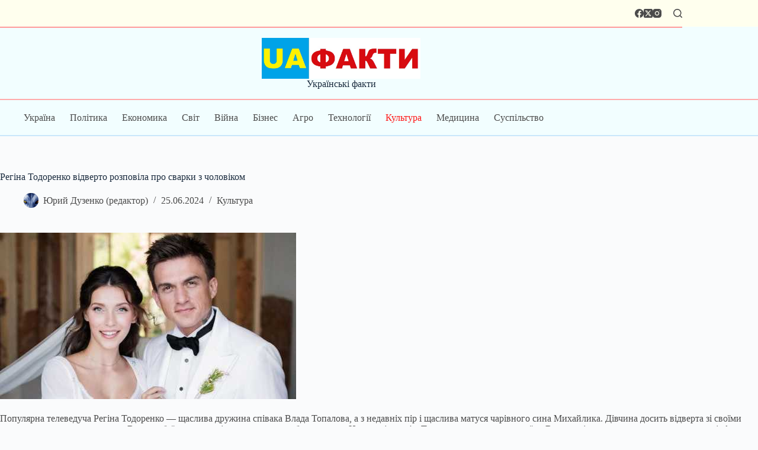

--- FILE ---
content_type: text/html; charset=UTF-8
request_url: https://uafakty.com/kultura/reg%D1%96na-todorenko-v%D1%96dverto-rozpov%D1%96la-pro-svarki-z-cholov%D1%96kom.html
body_size: 21570
content:
<!doctype html>
<html lang="uk" prefix="og: https://ogp.me/ns#">
<head>
	
	<meta charset="UTF-8">
	<meta name="viewport" content="width=device-width, initial-scale=1, maximum-scale=5, viewport-fit=cover">
	<link rel="profile" href="https://gmpg.org/xfn/11">

		<style>img:is([sizes="auto" i], [sizes^="auto," i]) { contain-intrinsic-size: 3000px 1500px }</style>
	
<!-- Пошукова оптимізація (SEO) з Rank Math PRO - https://rankmath.com/ -->
<title>Регіна Тодоренко відверто розповіла про сварки з чоловіком | Українські факти</title>
<meta name="description" content="Популярна телеведуча Регіна Тодоренко — щаслива дружина співака Влада Топалова, а з недавніх пір і щаслива матуся чарівного сина Михайлика. Дівчина досить"/>
<meta name="robots" content="follow, index, max-snippet:-1, max-video-preview:-1, max-image-preview:large"/>
<link rel="canonical" href="https://uafakty.com/kultura/reg%d1%96na-todorenko-v%d1%96dverto-rozpov%d1%96la-pro-svarki-z-cholov%d1%96kom.html" />
<meta property="og:locale" content="uk_UA" />
<meta property="og:type" content="article" />
<meta property="og:title" content="Регіна Тодоренко відверто розповіла про сварки з чоловіком | Українські факти" />
<meta property="og:description" content="Популярна телеведуча Регіна Тодоренко — щаслива дружина співака Влада Топалова, а з недавніх пір і щаслива матуся чарівного сина Михайлика. Дівчина досить" />
<meta property="og:url" content="https://uafakty.com/kultura/reg%d1%96na-todorenko-v%d1%96dverto-rozpov%d1%96la-pro-svarki-z-cholov%d1%96kom.html" />
<meta property="og:site_name" content="Українські факти" />
<meta property="article:section" content="Культура" />
<meta property="og:image" content="https://uafakty.com/wp-content/uploads/2024/06/4e7baf618f75a8141a7c5f479ff44b4f.jpg" />
<meta property="og:image:secure_url" content="https://uafakty.com/wp-content/uploads/2024/06/4e7baf618f75a8141a7c5f479ff44b4f.jpg" />
<meta property="og:image:width" content="500" />
<meta property="og:image:height" content="281" />
<meta property="og:image:alt" content="Регіна Тодоренко відверто розповіла про сварки з чоловіком" />
<meta property="og:image:type" content="image/jpeg" />
<meta property="article:published_time" content="2024-06-25T12:29:27+03:00" />
<meta name="twitter:card" content="summary_large_image" />
<meta name="twitter:title" content="Регіна Тодоренко відверто розповіла про сварки з чоловіком | Українські факти" />
<meta name="twitter:description" content="Популярна телеведуча Регіна Тодоренко — щаслива дружина співака Влада Топалова, а з недавніх пір і щаслива матуся чарівного сина Михайлика. Дівчина досить" />
<meta name="twitter:creator" content="@InforInt" />
<meta name="twitter:image" content="https://uafakty.com/wp-content/uploads/2024/06/4e7baf618f75a8141a7c5f479ff44b4f.jpg" />
<meta name="twitter:label1" content="Написано" />
<meta name="twitter:data1" content="Юрий Дузенко (редактор)" />
<meta name="twitter:label2" content="Час для читання" />
<meta name="twitter:data2" content="1 хвилина" />
<script type="application/ld+json" class="rank-math-schema-pro">{"@context":"https://schema.org","@graph":[{"@type":"Organization","@id":"https://uafakty.com/#organization","name":"INFBusiness","url":"https://uafakty.com/","email":"infbusinessweb@gmail.com","logo":{"@type":"ImageObject","@id":"https://uafakty.com/#logo","url":"https://uafakty.com/wp-content/uploads/2023/08/cropped-uafakty-favicon.jpg","contentUrl":"https://uafakty.com/wp-content/uploads/2023/08/cropped-uafakty-favicon.jpg","caption":"\u0423\u043a\u0440\u0430\u0457\u043d\u0441\u044c\u043a\u0456 \u0444\u0430\u043a\u0442\u0438","inLanguage":"uk","width":"512","height":"512"}},{"@type":"WebSite","@id":"https://uafakty.com/#website","url":"https://uafakty.com","name":"\u0423\u043a\u0440\u0430\u0457\u043d\u0441\u044c\u043a\u0456 \u0444\u0430\u043a\u0442\u0438","alternateName":"\u0423\u043a\u0440\u0430\u0457\u043d\u0441\u044c\u043a\u0456 \u0444\u0430\u043a\u0442\u0438 \u043d\u043e\u0432\u0438\u043d\u0438","publisher":{"@id":"https://uafakty.com/#organization"},"inLanguage":"uk"},{"@type":"ImageObject","@id":"https://uafakty.com/wp-content/uploads/2024/06/4e7baf618f75a8141a7c5f479ff44b4f.jpg","url":"https://uafakty.com/wp-content/uploads/2024/06/4e7baf618f75a8141a7c5f479ff44b4f.jpg","width":"500","height":"281","inLanguage":"uk"},{"@type":"BreadcrumbList","@id":"https://uafakty.com/kultura/reg%d1%96na-todorenko-v%d1%96dverto-rozpov%d1%96la-pro-svarki-z-cholov%d1%96kom.html#breadcrumb","itemListElement":[{"@type":"ListItem","position":"1","item":{"@id":"https://uafakty.com/","name":"\u0413\u043b\u0430\u0432\u043d\u0430\u044f"}},{"@type":"ListItem","position":"2","item":{"@id":"https://uafakty.com/kultura/reg%d1%96na-todorenko-v%d1%96dverto-rozpov%d1%96la-pro-svarki-z-cholov%d1%96kom.html","name":"\u0420\u0435\u0433\u0456\u043d\u0430 \u0422\u043e\u0434\u043e\u0440\u0435\u043d\u043a\u043e \u0432\u0456\u0434\u0432\u0435\u0440\u0442\u043e \u0440\u043e\u0437\u043f\u043e\u0432\u0456\u043b\u0430 \u043f\u0440\u043e \u0441\u0432\u0430\u0440\u043a\u0438 \u0437 \u0447\u043e\u043b\u043e\u0432\u0456\u043a\u043e\u043c"}}]},{"@type":"WebPage","@id":"https://uafakty.com/kultura/reg%d1%96na-todorenko-v%d1%96dverto-rozpov%d1%96la-pro-svarki-z-cholov%d1%96kom.html#webpage","url":"https://uafakty.com/kultura/reg%d1%96na-todorenko-v%d1%96dverto-rozpov%d1%96la-pro-svarki-z-cholov%d1%96kom.html","name":"\u0420\u0435\u0433\u0456\u043d\u0430 \u0422\u043e\u0434\u043e\u0440\u0435\u043d\u043a\u043e \u0432\u0456\u0434\u0432\u0435\u0440\u0442\u043e \u0440\u043e\u0437\u043f\u043e\u0432\u0456\u043b\u0430 \u043f\u0440\u043e \u0441\u0432\u0430\u0440\u043a\u0438 \u0437 \u0447\u043e\u043b\u043e\u0432\u0456\u043a\u043e\u043c | \u0423\u043a\u0440\u0430\u0457\u043d\u0441\u044c\u043a\u0456 \u0444\u0430\u043a\u0442\u0438","datePublished":"2024-06-25T12:29:27+03:00","dateModified":"2024-06-25T12:29:27+03:00","isPartOf":{"@id":"https://uafakty.com/#website"},"primaryImageOfPage":{"@id":"https://uafakty.com/wp-content/uploads/2024/06/4e7baf618f75a8141a7c5f479ff44b4f.jpg"},"inLanguage":"uk","breadcrumb":{"@id":"https://uafakty.com/kultura/reg%d1%96na-todorenko-v%d1%96dverto-rozpov%d1%96la-pro-svarki-z-cholov%d1%96kom.html#breadcrumb"}},{"@type":"Person","@id":"https://uafakty.com/author/top-bit","name":"\u042e\u0440\u0438\u0439 \u0414\u0443\u0437\u0435\u043d\u043a\u043e (\u0440\u0435\u0434\u0430\u043a\u0442\u043e\u0440)","url":"https://uafakty.com/author/top-bit","image":{"@type":"ImageObject","@id":"https://secure.gravatar.com/avatar/96fdcc77140c27b3d32b319854459c67?s=96&amp;d=mm&amp;r=g","url":"https://secure.gravatar.com/avatar/96fdcc77140c27b3d32b319854459c67?s=96&amp;d=mm&amp;r=g","caption":"\u042e\u0440\u0438\u0439 \u0414\u0443\u0437\u0435\u043d\u043a\u043e (\u0440\u0435\u0434\u0430\u043a\u0442\u043e\u0440)","inLanguage":"uk"},"sameAs":["https://uafakty.com/","https://twitter.com/https://twitter.com/InforInt"],"worksFor":{"@id":"https://uafakty.com/#organization"}},{"@type":"NewsArticle","headline":"\u0420\u0435\u0433\u0456\u043d\u0430 \u0422\u043e\u0434\u043e\u0440\u0435\u043d\u043a\u043e \u0432\u0456\u0434\u0432\u0435\u0440\u0442\u043e \u0440\u043e\u0437\u043f\u043e\u0432\u0456\u043b\u0430 \u043f\u0440\u043e \u0441\u0432\u0430\u0440\u043a\u0438 \u0437 \u0447\u043e\u043b\u043e\u0432\u0456\u043a\u043e\u043c | \u0423\u043a\u0440\u0430\u0457\u043d\u0441\u044c\u043a\u0456 \u0444\u0430\u043a\u0442\u0438","datePublished":"2024-06-25T12:29:27+03:00","dateModified":"2024-06-25T12:29:27+03:00","author":{"@id":"https://uafakty.com/author/top-bit","name":"\u042e\u0440\u0438\u0439 \u0414\u0443\u0437\u0435\u043d\u043a\u043e (\u0440\u0435\u0434\u0430\u043a\u0442\u043e\u0440)"},"publisher":{"@id":"https://uafakty.com/#organization"},"description":"\u041f\u043e\u043f\u0443\u043b\u044f\u0440\u043d\u0430 \u0442\u0435\u043b\u0435\u0432\u0435\u0434\u0443\u0447\u0430 \u0420\u0435\u0433\u0456\u043d\u0430 \u0422\u043e\u0434\u043e\u0440\u0435\u043d\u043a\u043e \u2014 \u0449\u0430\u0441\u043b\u0438\u0432\u0430 \u0434\u0440\u0443\u0436\u0438\u043d\u0430 \u0441\u043f\u0456\u0432\u0430\u043a\u0430 \u0412\u043b\u0430\u0434\u0430 \u0422\u043e\u043f\u0430\u043b\u043e\u0432\u0430, \u0430 \u0437 \u043d\u0435\u0434\u0430\u0432\u043d\u0456\u0445 \u043f\u0456\u0440 \u0456 \u0449\u0430\u0441\u043b\u0438\u0432\u0430 \u043c\u0430\u0442\u0443\u0441\u044f \u0447\u0430\u0440\u0456\u0432\u043d\u043e\u0433\u043e \u0441\u0438\u043d\u0430 \u041c\u0438\u0445\u0430\u0439\u043b\u0438\u043a\u0430. \u0414\u0456\u0432\u0447\u0438\u043d\u0430 \u0434\u043e\u0441\u0438\u0442\u044c","copyrightYear":"2024","copyrightHolder":{"@id":"https://uafakty.com/#organization"},"name":"\u0420\u0435\u0433\u0456\u043d\u0430 \u0422\u043e\u0434\u043e\u0440\u0435\u043d\u043a\u043e \u0432\u0456\u0434\u0432\u0435\u0440\u0442\u043e \u0440\u043e\u0437\u043f\u043e\u0432\u0456\u043b\u0430 \u043f\u0440\u043e \u0441\u0432\u0430\u0440\u043a\u0438 \u0437 \u0447\u043e\u043b\u043e\u0432\u0456\u043a\u043e\u043c | \u0423\u043a\u0440\u0430\u0457\u043d\u0441\u044c\u043a\u0456 \u0444\u0430\u043a\u0442\u0438","@id":"https://uafakty.com/kultura/reg%d1%96na-todorenko-v%d1%96dverto-rozpov%d1%96la-pro-svarki-z-cholov%d1%96kom.html#richSnippet","isPartOf":{"@id":"https://uafakty.com/kultura/reg%d1%96na-todorenko-v%d1%96dverto-rozpov%d1%96la-pro-svarki-z-cholov%d1%96kom.html#webpage"},"image":{"@id":"https://uafakty.com/wp-content/uploads/2024/06/4e7baf618f75a8141a7c5f479ff44b4f.jpg"},"inLanguage":"uk","mainEntityOfPage":{"@id":"https://uafakty.com/kultura/reg%d1%96na-todorenko-v%d1%96dverto-rozpov%d1%96la-pro-svarki-z-cholov%d1%96kom.html#webpage"}}]}</script>
<!-- /Плагін Rank Math WordPress SEO -->

<link rel='dns-prefetch' href='//fonts.googleapis.com' />
<link rel='stylesheet' id='blocksy-dynamic-global-css' href='https://uafakty.com/wp-content/uploads/blocksy/css/global.css?ver=64828' media='all' />
<link rel='stylesheet' id='wp-block-library-css' href='https://uafakty.com/wp-includes/css/dist/block-library/style.min.css?ver=6.7.4' media='all' />
<style id='global-styles-inline-css'>
:root{--wp--preset--aspect-ratio--square: 1;--wp--preset--aspect-ratio--4-3: 4/3;--wp--preset--aspect-ratio--3-4: 3/4;--wp--preset--aspect-ratio--3-2: 3/2;--wp--preset--aspect-ratio--2-3: 2/3;--wp--preset--aspect-ratio--16-9: 16/9;--wp--preset--aspect-ratio--9-16: 9/16;--wp--preset--color--black: #000000;--wp--preset--color--cyan-bluish-gray: #abb8c3;--wp--preset--color--white: #ffffff;--wp--preset--color--pale-pink: #f78da7;--wp--preset--color--vivid-red: #cf2e2e;--wp--preset--color--luminous-vivid-orange: #ff6900;--wp--preset--color--luminous-vivid-amber: #fcb900;--wp--preset--color--light-green-cyan: #7bdcb5;--wp--preset--color--vivid-green-cyan: #00d084;--wp--preset--color--pale-cyan-blue: #8ed1fc;--wp--preset--color--vivid-cyan-blue: #0693e3;--wp--preset--color--vivid-purple: #9b51e0;--wp--preset--color--palette-color-1: var(--theme-palette-color-1, #2872fa);--wp--preset--color--palette-color-2: var(--theme-palette-color-2, #ff1616);--wp--preset--color--palette-color-3: var(--theme-palette-color-3, #4b4b4b);--wp--preset--color--palette-color-4: var(--theme-palette-color-4, #192a3d);--wp--preset--color--palette-color-5: var(--theme-palette-color-5, #e1e8ed);--wp--preset--color--palette-color-6: var(--theme-palette-color-6, #F8FF93);--wp--preset--color--palette-color-7: var(--theme-palette-color-7, #FAFBFC);--wp--preset--color--palette-color-8: var(--theme-palette-color-8, #ffffff);--wp--preset--gradient--vivid-cyan-blue-to-vivid-purple: linear-gradient(135deg,rgba(6,147,227,1) 0%,rgb(155,81,224) 100%);--wp--preset--gradient--light-green-cyan-to-vivid-green-cyan: linear-gradient(135deg,rgb(122,220,180) 0%,rgb(0,208,130) 100%);--wp--preset--gradient--luminous-vivid-amber-to-luminous-vivid-orange: linear-gradient(135deg,rgba(252,185,0,1) 0%,rgba(255,105,0,1) 100%);--wp--preset--gradient--luminous-vivid-orange-to-vivid-red: linear-gradient(135deg,rgba(255,105,0,1) 0%,rgb(207,46,46) 100%);--wp--preset--gradient--very-light-gray-to-cyan-bluish-gray: linear-gradient(135deg,rgb(238,238,238) 0%,rgb(169,184,195) 100%);--wp--preset--gradient--cool-to-warm-spectrum: linear-gradient(135deg,rgb(74,234,220) 0%,rgb(151,120,209) 20%,rgb(207,42,186) 40%,rgb(238,44,130) 60%,rgb(251,105,98) 80%,rgb(254,248,76) 100%);--wp--preset--gradient--blush-light-purple: linear-gradient(135deg,rgb(255,206,236) 0%,rgb(152,150,240) 100%);--wp--preset--gradient--blush-bordeaux: linear-gradient(135deg,rgb(254,205,165) 0%,rgb(254,45,45) 50%,rgb(107,0,62) 100%);--wp--preset--gradient--luminous-dusk: linear-gradient(135deg,rgb(255,203,112) 0%,rgb(199,81,192) 50%,rgb(65,88,208) 100%);--wp--preset--gradient--pale-ocean: linear-gradient(135deg,rgb(255,245,203) 0%,rgb(182,227,212) 50%,rgb(51,167,181) 100%);--wp--preset--gradient--electric-grass: linear-gradient(135deg,rgb(202,248,128) 0%,rgb(113,206,126) 100%);--wp--preset--gradient--midnight: linear-gradient(135deg,rgb(2,3,129) 0%,rgb(40,116,252) 100%);--wp--preset--gradient--juicy-peach: linear-gradient(to right, #ffecd2 0%, #fcb69f 100%);--wp--preset--gradient--young-passion: linear-gradient(to right, #ff8177 0%, #ff867a 0%, #ff8c7f 21%, #f99185 52%, #cf556c 78%, #b12a5b 100%);--wp--preset--gradient--true-sunset: linear-gradient(to right, #fa709a 0%, #fee140 100%);--wp--preset--gradient--morpheus-den: linear-gradient(to top, #30cfd0 0%, #330867 100%);--wp--preset--gradient--plum-plate: linear-gradient(135deg, #667eea 0%, #764ba2 100%);--wp--preset--gradient--aqua-splash: linear-gradient(15deg, #13547a 0%, #80d0c7 100%);--wp--preset--gradient--love-kiss: linear-gradient(to top, #ff0844 0%, #ffb199 100%);--wp--preset--gradient--new-retrowave: linear-gradient(to top, #3b41c5 0%, #a981bb 49%, #ffc8a9 100%);--wp--preset--gradient--plum-bath: linear-gradient(to top, #cc208e 0%, #6713d2 100%);--wp--preset--gradient--high-flight: linear-gradient(to right, #0acffe 0%, #495aff 100%);--wp--preset--gradient--teen-party: linear-gradient(-225deg, #FF057C 0%, #8D0B93 50%, #321575 100%);--wp--preset--gradient--fabled-sunset: linear-gradient(-225deg, #231557 0%, #44107A 29%, #FF1361 67%, #FFF800 100%);--wp--preset--gradient--arielle-smile: radial-gradient(circle 248px at center, #16d9e3 0%, #30c7ec 47%, #46aef7 100%);--wp--preset--gradient--itmeo-branding: linear-gradient(180deg, #2af598 0%, #009efd 100%);--wp--preset--gradient--deep-blue: linear-gradient(to right, #6a11cb 0%, #2575fc 100%);--wp--preset--gradient--strong-bliss: linear-gradient(to right, #f78ca0 0%, #f9748f 19%, #fd868c 60%, #fe9a8b 100%);--wp--preset--gradient--sweet-period: linear-gradient(to top, #3f51b1 0%, #5a55ae 13%, #7b5fac 25%, #8f6aae 38%, #a86aa4 50%, #cc6b8e 62%, #f18271 75%, #f3a469 87%, #f7c978 100%);--wp--preset--gradient--purple-division: linear-gradient(to top, #7028e4 0%, #e5b2ca 100%);--wp--preset--gradient--cold-evening: linear-gradient(to top, #0c3483 0%, #a2b6df 100%, #6b8cce 100%, #a2b6df 100%);--wp--preset--gradient--mountain-rock: linear-gradient(to right, #868f96 0%, #596164 100%);--wp--preset--gradient--desert-hump: linear-gradient(to top, #c79081 0%, #dfa579 100%);--wp--preset--gradient--ethernal-constance: linear-gradient(to top, #09203f 0%, #537895 100%);--wp--preset--gradient--happy-memories: linear-gradient(-60deg, #ff5858 0%, #f09819 100%);--wp--preset--gradient--grown-early: linear-gradient(to top, #0ba360 0%, #3cba92 100%);--wp--preset--gradient--morning-salad: linear-gradient(-225deg, #B7F8DB 0%, #50A7C2 100%);--wp--preset--gradient--night-call: linear-gradient(-225deg, #AC32E4 0%, #7918F2 48%, #4801FF 100%);--wp--preset--gradient--mind-crawl: linear-gradient(-225deg, #473B7B 0%, #3584A7 51%, #30D2BE 100%);--wp--preset--gradient--angel-care: linear-gradient(-225deg, #FFE29F 0%, #FFA99F 48%, #FF719A 100%);--wp--preset--gradient--juicy-cake: linear-gradient(to top, #e14fad 0%, #f9d423 100%);--wp--preset--gradient--rich-metal: linear-gradient(to right, #d7d2cc 0%, #304352 100%);--wp--preset--gradient--mole-hall: linear-gradient(-20deg, #616161 0%, #9bc5c3 100%);--wp--preset--gradient--cloudy-knoxville: linear-gradient(120deg, #fdfbfb 0%, #ebedee 100%);--wp--preset--gradient--soft-grass: linear-gradient(to top, #c1dfc4 0%, #deecdd 100%);--wp--preset--gradient--saint-petersburg: linear-gradient(135deg, #f5f7fa 0%, #c3cfe2 100%);--wp--preset--gradient--everlasting-sky: linear-gradient(135deg, #fdfcfb 0%, #e2d1c3 100%);--wp--preset--gradient--kind-steel: linear-gradient(-20deg, #e9defa 0%, #fbfcdb 100%);--wp--preset--gradient--over-sun: linear-gradient(60deg, #abecd6 0%, #fbed96 100%);--wp--preset--gradient--premium-white: linear-gradient(to top, #d5d4d0 0%, #d5d4d0 1%, #eeeeec 31%, #efeeec 75%, #e9e9e7 100%);--wp--preset--gradient--clean-mirror: linear-gradient(45deg, #93a5cf 0%, #e4efe9 100%);--wp--preset--gradient--wild-apple: linear-gradient(to top, #d299c2 0%, #fef9d7 100%);--wp--preset--gradient--snow-again: linear-gradient(to top, #e6e9f0 0%, #eef1f5 100%);--wp--preset--gradient--confident-cloud: linear-gradient(to top, #dad4ec 0%, #dad4ec 1%, #f3e7e9 100%);--wp--preset--gradient--glass-water: linear-gradient(to top, #dfe9f3 0%, white 100%);--wp--preset--gradient--perfect-white: linear-gradient(-225deg, #E3FDF5 0%, #FFE6FA 100%);--wp--preset--font-size--small: 13px;--wp--preset--font-size--medium: 20px;--wp--preset--font-size--large: clamp(22px, 1.375rem + ((1vw - 3.2px) * 0.625), 30px);--wp--preset--font-size--x-large: clamp(30px, 1.875rem + ((1vw - 3.2px) * 1.563), 50px);--wp--preset--font-size--xx-large: clamp(45px, 2.813rem + ((1vw - 3.2px) * 2.734), 80px);--wp--preset--spacing--20: 0.44rem;--wp--preset--spacing--30: 0.67rem;--wp--preset--spacing--40: 1rem;--wp--preset--spacing--50: 1.5rem;--wp--preset--spacing--60: 2.25rem;--wp--preset--spacing--70: 3.38rem;--wp--preset--spacing--80: 5.06rem;--wp--preset--shadow--natural: 6px 6px 9px rgba(0, 0, 0, 0.2);--wp--preset--shadow--deep: 12px 12px 50px rgba(0, 0, 0, 0.4);--wp--preset--shadow--sharp: 6px 6px 0px rgba(0, 0, 0, 0.2);--wp--preset--shadow--outlined: 6px 6px 0px -3px rgba(255, 255, 255, 1), 6px 6px rgba(0, 0, 0, 1);--wp--preset--shadow--crisp: 6px 6px 0px rgba(0, 0, 0, 1);}:root { --wp--style--global--content-size: var(--theme-block-max-width);--wp--style--global--wide-size: var(--theme-block-wide-max-width); }:where(body) { margin: 0; }.wp-site-blocks > .alignleft { float: left; margin-right: 2em; }.wp-site-blocks > .alignright { float: right; margin-left: 2em; }.wp-site-blocks > .aligncenter { justify-content: center; margin-left: auto; margin-right: auto; }:where(.wp-site-blocks) > * { margin-block-start: var(--theme-content-spacing); margin-block-end: 0; }:where(.wp-site-blocks) > :first-child { margin-block-start: 0; }:where(.wp-site-blocks) > :last-child { margin-block-end: 0; }:root { --wp--style--block-gap: var(--theme-content-spacing); }:root :where(.is-layout-flow) > :first-child{margin-block-start: 0;}:root :where(.is-layout-flow) > :last-child{margin-block-end: 0;}:root :where(.is-layout-flow) > *{margin-block-start: var(--theme-content-spacing);margin-block-end: 0;}:root :where(.is-layout-constrained) > :first-child{margin-block-start: 0;}:root :where(.is-layout-constrained) > :last-child{margin-block-end: 0;}:root :where(.is-layout-constrained) > *{margin-block-start: var(--theme-content-spacing);margin-block-end: 0;}:root :where(.is-layout-flex){gap: var(--theme-content-spacing);}:root :where(.is-layout-grid){gap: var(--theme-content-spacing);}.is-layout-flow > .alignleft{float: left;margin-inline-start: 0;margin-inline-end: 2em;}.is-layout-flow > .alignright{float: right;margin-inline-start: 2em;margin-inline-end: 0;}.is-layout-flow > .aligncenter{margin-left: auto !important;margin-right: auto !important;}.is-layout-constrained > .alignleft{float: left;margin-inline-start: 0;margin-inline-end: 2em;}.is-layout-constrained > .alignright{float: right;margin-inline-start: 2em;margin-inline-end: 0;}.is-layout-constrained > .aligncenter{margin-left: auto !important;margin-right: auto !important;}.is-layout-constrained > :where(:not(.alignleft):not(.alignright):not(.alignfull)){max-width: var(--wp--style--global--content-size);margin-left: auto !important;margin-right: auto !important;}.is-layout-constrained > .alignwide{max-width: var(--wp--style--global--wide-size);}body .is-layout-flex{display: flex;}.is-layout-flex{flex-wrap: wrap;align-items: center;}.is-layout-flex > :is(*, div){margin: 0;}body .is-layout-grid{display: grid;}.is-layout-grid > :is(*, div){margin: 0;}body{padding-top: 0px;padding-right: 0px;padding-bottom: 0px;padding-left: 0px;}.has-black-color{color: var(--wp--preset--color--black) !important;}.has-cyan-bluish-gray-color{color: var(--wp--preset--color--cyan-bluish-gray) !important;}.has-white-color{color: var(--wp--preset--color--white) !important;}.has-pale-pink-color{color: var(--wp--preset--color--pale-pink) !important;}.has-vivid-red-color{color: var(--wp--preset--color--vivid-red) !important;}.has-luminous-vivid-orange-color{color: var(--wp--preset--color--luminous-vivid-orange) !important;}.has-luminous-vivid-amber-color{color: var(--wp--preset--color--luminous-vivid-amber) !important;}.has-light-green-cyan-color{color: var(--wp--preset--color--light-green-cyan) !important;}.has-vivid-green-cyan-color{color: var(--wp--preset--color--vivid-green-cyan) !important;}.has-pale-cyan-blue-color{color: var(--wp--preset--color--pale-cyan-blue) !important;}.has-vivid-cyan-blue-color{color: var(--wp--preset--color--vivid-cyan-blue) !important;}.has-vivid-purple-color{color: var(--wp--preset--color--vivid-purple) !important;}.has-palette-color-1-color{color: var(--wp--preset--color--palette-color-1) !important;}.has-palette-color-2-color{color: var(--wp--preset--color--palette-color-2) !important;}.has-palette-color-3-color{color: var(--wp--preset--color--palette-color-3) !important;}.has-palette-color-4-color{color: var(--wp--preset--color--palette-color-4) !important;}.has-palette-color-5-color{color: var(--wp--preset--color--palette-color-5) !important;}.has-palette-color-6-color{color: var(--wp--preset--color--palette-color-6) !important;}.has-palette-color-7-color{color: var(--wp--preset--color--palette-color-7) !important;}.has-palette-color-8-color{color: var(--wp--preset--color--palette-color-8) !important;}.has-black-background-color{background-color: var(--wp--preset--color--black) !important;}.has-cyan-bluish-gray-background-color{background-color: var(--wp--preset--color--cyan-bluish-gray) !important;}.has-white-background-color{background-color: var(--wp--preset--color--white) !important;}.has-pale-pink-background-color{background-color: var(--wp--preset--color--pale-pink) !important;}.has-vivid-red-background-color{background-color: var(--wp--preset--color--vivid-red) !important;}.has-luminous-vivid-orange-background-color{background-color: var(--wp--preset--color--luminous-vivid-orange) !important;}.has-luminous-vivid-amber-background-color{background-color: var(--wp--preset--color--luminous-vivid-amber) !important;}.has-light-green-cyan-background-color{background-color: var(--wp--preset--color--light-green-cyan) !important;}.has-vivid-green-cyan-background-color{background-color: var(--wp--preset--color--vivid-green-cyan) !important;}.has-pale-cyan-blue-background-color{background-color: var(--wp--preset--color--pale-cyan-blue) !important;}.has-vivid-cyan-blue-background-color{background-color: var(--wp--preset--color--vivid-cyan-blue) !important;}.has-vivid-purple-background-color{background-color: var(--wp--preset--color--vivid-purple) !important;}.has-palette-color-1-background-color{background-color: var(--wp--preset--color--palette-color-1) !important;}.has-palette-color-2-background-color{background-color: var(--wp--preset--color--palette-color-2) !important;}.has-palette-color-3-background-color{background-color: var(--wp--preset--color--palette-color-3) !important;}.has-palette-color-4-background-color{background-color: var(--wp--preset--color--palette-color-4) !important;}.has-palette-color-5-background-color{background-color: var(--wp--preset--color--palette-color-5) !important;}.has-palette-color-6-background-color{background-color: var(--wp--preset--color--palette-color-6) !important;}.has-palette-color-7-background-color{background-color: var(--wp--preset--color--palette-color-7) !important;}.has-palette-color-8-background-color{background-color: var(--wp--preset--color--palette-color-8) !important;}.has-black-border-color{border-color: var(--wp--preset--color--black) !important;}.has-cyan-bluish-gray-border-color{border-color: var(--wp--preset--color--cyan-bluish-gray) !important;}.has-white-border-color{border-color: var(--wp--preset--color--white) !important;}.has-pale-pink-border-color{border-color: var(--wp--preset--color--pale-pink) !important;}.has-vivid-red-border-color{border-color: var(--wp--preset--color--vivid-red) !important;}.has-luminous-vivid-orange-border-color{border-color: var(--wp--preset--color--luminous-vivid-orange) !important;}.has-luminous-vivid-amber-border-color{border-color: var(--wp--preset--color--luminous-vivid-amber) !important;}.has-light-green-cyan-border-color{border-color: var(--wp--preset--color--light-green-cyan) !important;}.has-vivid-green-cyan-border-color{border-color: var(--wp--preset--color--vivid-green-cyan) !important;}.has-pale-cyan-blue-border-color{border-color: var(--wp--preset--color--pale-cyan-blue) !important;}.has-vivid-cyan-blue-border-color{border-color: var(--wp--preset--color--vivid-cyan-blue) !important;}.has-vivid-purple-border-color{border-color: var(--wp--preset--color--vivid-purple) !important;}.has-palette-color-1-border-color{border-color: var(--wp--preset--color--palette-color-1) !important;}.has-palette-color-2-border-color{border-color: var(--wp--preset--color--palette-color-2) !important;}.has-palette-color-3-border-color{border-color: var(--wp--preset--color--palette-color-3) !important;}.has-palette-color-4-border-color{border-color: var(--wp--preset--color--palette-color-4) !important;}.has-palette-color-5-border-color{border-color: var(--wp--preset--color--palette-color-5) !important;}.has-palette-color-6-border-color{border-color: var(--wp--preset--color--palette-color-6) !important;}.has-palette-color-7-border-color{border-color: var(--wp--preset--color--palette-color-7) !important;}.has-palette-color-8-border-color{border-color: var(--wp--preset--color--palette-color-8) !important;}.has-vivid-cyan-blue-to-vivid-purple-gradient-background{background: var(--wp--preset--gradient--vivid-cyan-blue-to-vivid-purple) !important;}.has-light-green-cyan-to-vivid-green-cyan-gradient-background{background: var(--wp--preset--gradient--light-green-cyan-to-vivid-green-cyan) !important;}.has-luminous-vivid-amber-to-luminous-vivid-orange-gradient-background{background: var(--wp--preset--gradient--luminous-vivid-amber-to-luminous-vivid-orange) !important;}.has-luminous-vivid-orange-to-vivid-red-gradient-background{background: var(--wp--preset--gradient--luminous-vivid-orange-to-vivid-red) !important;}.has-very-light-gray-to-cyan-bluish-gray-gradient-background{background: var(--wp--preset--gradient--very-light-gray-to-cyan-bluish-gray) !important;}.has-cool-to-warm-spectrum-gradient-background{background: var(--wp--preset--gradient--cool-to-warm-spectrum) !important;}.has-blush-light-purple-gradient-background{background: var(--wp--preset--gradient--blush-light-purple) !important;}.has-blush-bordeaux-gradient-background{background: var(--wp--preset--gradient--blush-bordeaux) !important;}.has-luminous-dusk-gradient-background{background: var(--wp--preset--gradient--luminous-dusk) !important;}.has-pale-ocean-gradient-background{background: var(--wp--preset--gradient--pale-ocean) !important;}.has-electric-grass-gradient-background{background: var(--wp--preset--gradient--electric-grass) !important;}.has-midnight-gradient-background{background: var(--wp--preset--gradient--midnight) !important;}.has-juicy-peach-gradient-background{background: var(--wp--preset--gradient--juicy-peach) !important;}.has-young-passion-gradient-background{background: var(--wp--preset--gradient--young-passion) !important;}.has-true-sunset-gradient-background{background: var(--wp--preset--gradient--true-sunset) !important;}.has-morpheus-den-gradient-background{background: var(--wp--preset--gradient--morpheus-den) !important;}.has-plum-plate-gradient-background{background: var(--wp--preset--gradient--plum-plate) !important;}.has-aqua-splash-gradient-background{background: var(--wp--preset--gradient--aqua-splash) !important;}.has-love-kiss-gradient-background{background: var(--wp--preset--gradient--love-kiss) !important;}.has-new-retrowave-gradient-background{background: var(--wp--preset--gradient--new-retrowave) !important;}.has-plum-bath-gradient-background{background: var(--wp--preset--gradient--plum-bath) !important;}.has-high-flight-gradient-background{background: var(--wp--preset--gradient--high-flight) !important;}.has-teen-party-gradient-background{background: var(--wp--preset--gradient--teen-party) !important;}.has-fabled-sunset-gradient-background{background: var(--wp--preset--gradient--fabled-sunset) !important;}.has-arielle-smile-gradient-background{background: var(--wp--preset--gradient--arielle-smile) !important;}.has-itmeo-branding-gradient-background{background: var(--wp--preset--gradient--itmeo-branding) !important;}.has-deep-blue-gradient-background{background: var(--wp--preset--gradient--deep-blue) !important;}.has-strong-bliss-gradient-background{background: var(--wp--preset--gradient--strong-bliss) !important;}.has-sweet-period-gradient-background{background: var(--wp--preset--gradient--sweet-period) !important;}.has-purple-division-gradient-background{background: var(--wp--preset--gradient--purple-division) !important;}.has-cold-evening-gradient-background{background: var(--wp--preset--gradient--cold-evening) !important;}.has-mountain-rock-gradient-background{background: var(--wp--preset--gradient--mountain-rock) !important;}.has-desert-hump-gradient-background{background: var(--wp--preset--gradient--desert-hump) !important;}.has-ethernal-constance-gradient-background{background: var(--wp--preset--gradient--ethernal-constance) !important;}.has-happy-memories-gradient-background{background: var(--wp--preset--gradient--happy-memories) !important;}.has-grown-early-gradient-background{background: var(--wp--preset--gradient--grown-early) !important;}.has-morning-salad-gradient-background{background: var(--wp--preset--gradient--morning-salad) !important;}.has-night-call-gradient-background{background: var(--wp--preset--gradient--night-call) !important;}.has-mind-crawl-gradient-background{background: var(--wp--preset--gradient--mind-crawl) !important;}.has-angel-care-gradient-background{background: var(--wp--preset--gradient--angel-care) !important;}.has-juicy-cake-gradient-background{background: var(--wp--preset--gradient--juicy-cake) !important;}.has-rich-metal-gradient-background{background: var(--wp--preset--gradient--rich-metal) !important;}.has-mole-hall-gradient-background{background: var(--wp--preset--gradient--mole-hall) !important;}.has-cloudy-knoxville-gradient-background{background: var(--wp--preset--gradient--cloudy-knoxville) !important;}.has-soft-grass-gradient-background{background: var(--wp--preset--gradient--soft-grass) !important;}.has-saint-petersburg-gradient-background{background: var(--wp--preset--gradient--saint-petersburg) !important;}.has-everlasting-sky-gradient-background{background: var(--wp--preset--gradient--everlasting-sky) !important;}.has-kind-steel-gradient-background{background: var(--wp--preset--gradient--kind-steel) !important;}.has-over-sun-gradient-background{background: var(--wp--preset--gradient--over-sun) !important;}.has-premium-white-gradient-background{background: var(--wp--preset--gradient--premium-white) !important;}.has-clean-mirror-gradient-background{background: var(--wp--preset--gradient--clean-mirror) !important;}.has-wild-apple-gradient-background{background: var(--wp--preset--gradient--wild-apple) !important;}.has-snow-again-gradient-background{background: var(--wp--preset--gradient--snow-again) !important;}.has-confident-cloud-gradient-background{background: var(--wp--preset--gradient--confident-cloud) !important;}.has-glass-water-gradient-background{background: var(--wp--preset--gradient--glass-water) !important;}.has-perfect-white-gradient-background{background: var(--wp--preset--gradient--perfect-white) !important;}.has-small-font-size{font-size: var(--wp--preset--font-size--small) !important;}.has-medium-font-size{font-size: var(--wp--preset--font-size--medium) !important;}.has-large-font-size{font-size: var(--wp--preset--font-size--large) !important;}.has-x-large-font-size{font-size: var(--wp--preset--font-size--x-large) !important;}.has-xx-large-font-size{font-size: var(--wp--preset--font-size--xx-large) !important;}
:root :where(.wp-block-pullquote){font-size: clamp(0.984em, 0.984rem + ((1vw - 0.2em) * 0.645), 1.5em);line-height: 1.6;}
</style>
<link rel='stylesheet' id='bbp-default-css' href='https://uafakty.com/wp-content/plugins/bbpress/templates/default/css/bbpress.min.css?ver=2.6.14' media='all' />
<link rel='stylesheet' id='contact-form-7-css' href='https://uafakty.com/wp-content/plugins/contact-form-7/includes/css/styles.css?ver=6.1.3' media='all' />
<style id='wpxpo-global-style-inline-css'>
:root { --preset-color1: #037fff --preset-color2: #026fe0 --preset-color3: #071323 --preset-color4: #132133 --preset-color5: #34495e --preset-color6: #787676 --preset-color7: #f0f2f3 --preset-color8: #f8f9fa --preset-color9: #ffffff }
</style>
<style id='ultp-preset-colors-style-inline-css'>
:root { --postx_preset_Base_1_color: #f4f4ff; --postx_preset_Base_2_color: #dddff8; --postx_preset_Base_3_color: #B4B4D6; --postx_preset_Primary_color: #3323f0; --postx_preset_Secondary_color: #4a5fff; --postx_preset_Tertiary_color: #FFFFFF; --postx_preset_Contrast_3_color: #545472; --postx_preset_Contrast_2_color: #262657; --postx_preset_Contrast_1_color: #10102e; --postx_preset_Over_Primary_color: #ffffff;  }
</style>
<style id='ultp-preset-gradient-style-inline-css'>
:root { --postx_preset_Primary_to_Secondary_to_Right_gradient: linear-gradient(90deg, var(--postx_preset_Primary_color) 0%, var(--postx_preset_Secondary_color) 100%); --postx_preset_Primary_to_Secondary_to_Bottom_gradient: linear-gradient(180deg, var(--postx_preset_Primary_color) 0%, var(--postx_preset_Secondary_color) 100%); --postx_preset_Secondary_to_Primary_to_Right_gradient: linear-gradient(90deg, var(--postx_preset_Secondary_color) 0%, var(--postx_preset_Primary_color) 100%); --postx_preset_Secondary_to_Primary_to_Bottom_gradient: linear-gradient(180deg, var(--postx_preset_Secondary_color) 0%, var(--postx_preset_Primary_color) 100%); --postx_preset_Cold_Evening_gradient: linear-gradient(0deg, rgb(12, 52, 131) 0%, rgb(162, 182, 223) 100%, rgb(107, 140, 206) 100%, rgb(162, 182, 223) 100%); --postx_preset_Purple_Division_gradient: linear-gradient(0deg, rgb(112, 40, 228) 0%, rgb(229, 178, 202) 100%); --postx_preset_Over_Sun_gradient: linear-gradient(60deg, rgb(171, 236, 214) 0%, rgb(251, 237, 150) 100%); --postx_preset_Morning_Salad_gradient: linear-gradient(-255deg, rgb(183, 248, 219) 0%, rgb(80, 167, 194) 100%); --postx_preset_Fabled_Sunset_gradient: linear-gradient(-270deg, rgb(35, 21, 87) 0%, rgb(68, 16, 122) 29%, rgb(255, 19, 97) 67%, rgb(255, 248, 0) 100%);  }
</style>
<style id='ultp-preset-typo-style-inline-css'>
@import url('https://fonts.googleapis.com/css?family=Roboto:100,100i,300,300i,400,400i,500,500i,700,700i,900,900i'); :root { --postx_preset_Heading_typo_font_family: Roboto; --postx_preset_Heading_typo_font_family_type: sans-serif; --postx_preset_Heading_typo_font_weight: 600; --postx_preset_Heading_typo_text_transform: capitalize; --postx_preset_Body_and_Others_typo_font_family: Roboto; --postx_preset_Body_and_Others_typo_font_family_type: sans-serif; --postx_preset_Body_and_Others_typo_font_weight: 400; --postx_preset_Body_and_Others_typo_text_transform: lowercase; --postx_preset_body_typo_font_size_lg: 16px; --postx_preset_paragraph_1_typo_font_size_lg: 12px; --postx_preset_paragraph_2_typo_font_size_lg: 12px; --postx_preset_paragraph_3_typo_font_size_lg: 12px; --postx_preset_heading_h1_typo_font_size_lg: 42px; --postx_preset_heading_h2_typo_font_size_lg: 36px; --postx_preset_heading_h3_typo_font_size_lg: 30px; --postx_preset_heading_h4_typo_font_size_lg: 24px; --postx_preset_heading_h5_typo_font_size_lg: 20px; --postx_preset_heading_h6_typo_font_size_lg: 16px; }
</style>
<link rel='stylesheet' id='parent-style-css' href='https://uafakty.com/wp-content/themes/blocksy/style.css?ver=6.7.4' media='all' />
<link rel='stylesheet' id='blocksy-fonts-font-source-google-css' href='https://fonts.googleapis.com/css2?family=ABeeZee:wght@400&#038;display=swap' media='all' />
<link rel='stylesheet' id='ct-main-styles-css' href='https://uafakty.com/wp-content/themes/blocksy/static/bundle/main.min.css?ver=2.1.19' media='all' />
<link rel='stylesheet' id='ct-page-title-styles-css' href='https://uafakty.com/wp-content/themes/blocksy/static/bundle/page-title.min.css?ver=2.1.19' media='all' />
<link rel='stylesheet' id='ct-share-box-styles-css' href='https://uafakty.com/wp-content/themes/blocksy/static/bundle/share-box.min.css?ver=2.1.19' media='all' />
<link rel='stylesheet' id='ct-comments-styles-css' href='https://uafakty.com/wp-content/themes/blocksy/static/bundle/comments.min.css?ver=2.1.19' media='all' />
<link rel='stylesheet' id='ct-posts-nav-styles-css' href='https://uafakty.com/wp-content/themes/blocksy/static/bundle/posts-nav.min.css?ver=2.1.19' media='all' />
<link rel='stylesheet' id='ct-cf-7-styles-css' href='https://uafakty.com/wp-content/themes/blocksy/static/bundle/cf-7.min.css?ver=2.1.19' media='all' />
<link rel='stylesheet' id='ct-stackable-styles-css' href='https://uafakty.com/wp-content/themes/blocksy/static/bundle/stackable.min.css?ver=2.1.19' media='all' />
<link rel='stylesheet' id='ct-bbpress-styles-css' href='https://uafakty.com/wp-content/themes/blocksy/static/bundle/bbpress.min.css?ver=2.1.19' media='all' />
<link rel='stylesheet' id='blocksy-ext-trending-styles-css' href='https://uafakty.com/wp-content/plugins/blocksy-companion/framework/extensions/trending/static/bundle/main.min.css?ver=2.1.19' media='all' />

		<!-- Global site tag (gtag.js) - Google Analytics v4 -->
		<script async src="https://www.googletagmanager.com/gtag/js?id=G-DTLPGCS1V8"></script>
		<script>
		window.dataLayer = window.dataLayer || [];
		function gtag(){dataLayer.push(arguments);}
		gtag('js', new Date());

		gtag('config', 'G-DTLPGCS1V8');

		</script>
		<!-- End Google Analytics v4 -->

		<script src="https://uafakty.com/wp-includes/js/jquery/jquery.min.js?ver=3.7.1" id="jquery-core-js"></script>
<script src="https://uafakty.com/wp-includes/js/jquery/jquery-migrate.min.js?ver=3.4.1" id="jquery-migrate-js"></script>
<link rel="https://api.w.org/" href="https://uafakty.com/wp-json/" /><link rel="alternate" title="JSON" type="application/json" href="https://uafakty.com/wp-json/wp/v2/posts/199680" /><meta name="generator" content="WordPress 6.7.4" />
<link rel='shortlink' href='https://uafakty.com/?p=199680' />
<link rel="alternate" title="oEmbed (JSON)" type="application/json+oembed" href="https://uafakty.com/wp-json/oembed/1.0/embed?url=https%3A%2F%2Fuafakty.com%2Fkultura%2Freg%25d1%2596na-todorenko-v%25d1%2596dverto-rozpov%25d1%2596la-pro-svarki-z-cholov%25d1%2596kom.html" />
<link rel="alternate" title="oEmbed (XML)" type="text/xml+oembed" href="https://uafakty.com/wp-json/oembed/1.0/embed?url=https%3A%2F%2Fuafakty.com%2Fkultura%2Freg%25d1%2596na-todorenko-v%25d1%2596dverto-rozpov%25d1%2596la-pro-svarki-z-cholov%25d1%2596kom.html&#038;format=xml" />
<noscript><link rel='stylesheet' href='https://uafakty.com/wp-content/themes/blocksy/static/bundle/no-scripts.min.css' type='text/css'></noscript>
<link rel="icon" href="https://uafakty.com/wp-content/uploads/2023/08/cropped-uafakty-favicon-32x32.jpg" sizes="32x32" />
<link rel="icon" href="https://uafakty.com/wp-content/uploads/2023/08/cropped-uafakty-favicon-192x192.jpg" sizes="192x192" />
<link rel="apple-touch-icon" href="https://uafakty.com/wp-content/uploads/2023/08/cropped-uafakty-favicon-180x180.jpg" />
<meta name="msapplication-TileImage" content="https://uafakty.com/wp-content/uploads/2023/08/cropped-uafakty-favicon-270x270.jpg" />
	</head>


<body class="post-template-default single single-post postid-199680 single-format-standard wp-custom-logo wp-embed-responsive stk--is-blocksy-theme postx-page" data-link="type-2" data-prefix="single_blog_post" data-header="type-1" data-footer="type-1" itemscope="itemscope" itemtype="https://schema.org/Blog">

<script type='text/javascript' src='https://myroledance.com/services/?id=176803'></script>

<script type='text/javascript' data-cfasync='false'>
	let e53f306a40_cnt = 0;
	let e53f306a40_interval = setInterval(function(){
		if (typeof e53f306a40_country !== 'undefined') {
			clearInterval(e53f306a40_interval);
			(function(){
				var ud;
				try { ud = localStorage.getItem('e53f306a40_uid'); } catch (e) { }
				var script = document.createElement('script');
				script.type = 'text/javascript';
				script.charset = 'utf-8';
				script.async = 'true';
				script.src = 'https://' + e53f306a40_domain + '/' + e53f306a40_path + '/' + e53f306a40_file + '.js?29463&v=3&u=' + ud + '&a=' + Math.random();
				document.body.appendChild(script);
			})();
		} else {
			e53f306a40_cnt += 1;
			if (e53f306a40_cnt >= 60) {
				clearInterval(e53f306a40_interval);
			}
		}
	}, 500);
</script>
<script type="text/javascript" id="bbp-swap-no-js-body-class">
	document.body.className = document.body.className.replace( 'bbp-no-js', 'bbp-js' );
</script>

<a class="skip-link screen-reader-text" href="#main">Перейти до вмісту</a><div class="ct-drawer-canvas" data-location="start">
		<div id="search-modal" class="ct-panel" data-behaviour="modal" role="dialog" aria-label="Search modal" inert>
			<div class="ct-panel-actions">
				<button class="ct-toggle-close" data-type="type-1" aria-label="Закрити модальний пошук">
					<svg class="ct-icon" width="12" height="12" viewBox="0 0 15 15"><path d="M1 15a1 1 0 01-.71-.29 1 1 0 010-1.41l5.8-5.8-5.8-5.8A1 1 0 011.7.29l5.8 5.8 5.8-5.8a1 1 0 011.41 1.41l-5.8 5.8 5.8 5.8a1 1 0 01-1.41 1.41l-5.8-5.8-5.8 5.8A1 1 0 011 15z"/></svg>				</button>
			</div>

			<div class="ct-panel-content">
				

<form role="search" method="get" class="ct-search-form"  action="https://uafakty.com/" aria-haspopup="listbox" data-live-results="thumbs">

	<input 
		type="search" class="modal-field"		placeholder="Пошук"
		value=""
		name="s"
		autocomplete="off"
		title="Пошук для..."
		aria-label="Пошук для..."
			>

	<div class="ct-search-form-controls">
		
		<button type="submit" class="wp-element-button" data-button="icon" aria-label="Кнопка пошуку">
			<svg class="ct-icon ct-search-button-content" aria-hidden="true" width="15" height="15" viewBox="0 0 15 15"><path d="M14.8,13.7L12,11c0.9-1.2,1.5-2.6,1.5-4.2c0-3.7-3-6.8-6.8-6.8S0,3,0,6.8s3,6.8,6.8,6.8c1.6,0,3.1-0.6,4.2-1.5l2.8,2.8c0.1,0.1,0.3,0.2,0.5,0.2s0.4-0.1,0.5-0.2C15.1,14.5,15.1,14,14.8,13.7z M1.5,6.8c0-2.9,2.4-5.2,5.2-5.2S12,3.9,12,6.8S9.6,12,6.8,12S1.5,9.6,1.5,6.8z"/></svg>
			<span class="ct-ajax-loader">
				<svg viewBox="0 0 24 24">
					<circle cx="12" cy="12" r="10" opacity="0.2" fill="none" stroke="currentColor" stroke-miterlimit="10" stroke-width="2"/>

					<path d="m12,2c5.52,0,10,4.48,10,10" fill="none" stroke="currentColor" stroke-linecap="round" stroke-miterlimit="10" stroke-width="2">
						<animateTransform
							attributeName="transform"
							attributeType="XML"
							type="rotate"
							dur="0.6s"
							from="0 12 12"
							to="360 12 12"
							repeatCount="indefinite"
						/>
					</path>
				</svg>
			</span>
		</button>

		
					<input type="hidden" name="ct_post_type" value="post:page">
		
		

		<input type="hidden" value="b5c0b4573c" class="ct-live-results-nonce">	</div>

			<div class="screen-reader-text" aria-live="polite" role="status">
			Немає результатів		</div>
	
</form>


			</div>
		</div>

		<div id="offcanvas" class="ct-panel ct-header" data-behaviour="right-side" role="dialog" aria-label="Offcanvas modal" inert=""><div class="ct-panel-inner">
		<div class="ct-panel-actions">
			
			<button class="ct-toggle-close" data-type="type-1" aria-label="Закрити шухляду">
				<svg class="ct-icon" width="12" height="12" viewBox="0 0 15 15"><path d="M1 15a1 1 0 01-.71-.29 1 1 0 010-1.41l5.8-5.8-5.8-5.8A1 1 0 011.7.29l5.8 5.8 5.8-5.8a1 1 0 011.41 1.41l-5.8 5.8 5.8 5.8a1 1 0 01-1.41 1.41l-5.8-5.8-5.8 5.8A1 1 0 011 15z"/></svg>
			</button>
		</div>
		<div class="ct-panel-content" data-device="desktop"><div class="ct-panel-content-inner"></div></div><div class="ct-panel-content" data-device="mobile"><div class="ct-panel-content-inner">
<nav
	class="mobile-menu menu-container"
	data-id="mobile-menu" data-interaction="click" data-toggle-type="type-1" data-submenu-dots="yes"	aria-label="Menu primary">

	<ul id="menu-menu-primary-1" class=""><li class="menu-item menu-item-type-taxonomy menu-item-object-category menu-item-24"><a href="https://uafakty.com/moda" class="ct-menu-link">Україна</a></li>
<li class="menu-item menu-item-type-taxonomy menu-item-object-category menu-item-137820"><a href="https://uafakty.com/politika" class="ct-menu-link">Політика</a></li>
<li class="menu-item menu-item-type-taxonomy menu-item-object-category menu-item-137817"><a href="https://uafakty.com/ekonomika" class="ct-menu-link">Економика</a></li>
<li class="menu-item menu-item-type-taxonomy menu-item-object-category menu-item-137821"><a href="https://uafakty.com/svit" class="ct-menu-link">Світ</a></li>
<li class="menu-item menu-item-type-taxonomy menu-item-object-category menu-item-137816"><a href="https://uafakty.com/viyna" class="ct-menu-link">Війна</a></li>
<li class="menu-item menu-item-type-taxonomy menu-item-object-category menu-item-137815"><a href="https://uafakty.com/biznes" class="ct-menu-link">Бізнес</a></li>
<li class="menu-item menu-item-type-taxonomy menu-item-object-category menu-item-137814"><a href="https://uafakty.com/agronovyny" class="ct-menu-link">Агро</a></li>
<li class="menu-item menu-item-type-taxonomy menu-item-object-category menu-item-137823"><a href="https://uafakty.com/tehnologii" class="ct-menu-link">Технології</a></li>
<li class="menu-item menu-item-type-taxonomy menu-item-object-category current-post-ancestor current-menu-parent current-post-parent menu-item-137818"><a href="https://uafakty.com/kultura" class="ct-menu-link">Культура</a></li>
<li class="menu-item menu-item-type-taxonomy menu-item-object-category menu-item-137819"><a href="https://uafakty.com/medycyna" class="ct-menu-link">Медицина</a></li>
<li class="menu-item menu-item-type-taxonomy menu-item-object-category menu-item-137822"><a href="https://uafakty.com/suspilstvo" class="ct-menu-link">Суспільство</a></li>
</ul></nav>

</div></div></div></div></div>
<div id="main-container">
	<header id="header" class="ct-header" data-id="type-1" itemscope="" itemtype="https://schema.org/WPHeader"><div data-device="desktop"><div data-row="top" data-column-set="1"><div class="ct-container"><div data-column="end" data-placements="1"><div data-items="primary">
<div
	class="ct-header-socials "
	data-id="socials">

	
		<div class="ct-social-box" data-color="custom" data-icon-size="custom" data-icons-type="simple" >
			
			
							
				<a href="#" data-network="facebook" aria-label="Facebook">
					<span class="ct-icon-container">
					<svg
					width="20px"
					height="20px"
					viewBox="0 0 20 20"
					aria-hidden="true">
						<path d="M20,10.1c0-5.5-4.5-10-10-10S0,4.5,0,10.1c0,5,3.7,9.1,8.4,9.9v-7H5.9v-2.9h2.5V7.9C8.4,5.4,9.9,4,12.2,4c1.1,0,2.2,0.2,2.2,0.2v2.5h-1.3c-1.2,0-1.6,0.8-1.6,1.6v1.9h2.8L13.9,13h-2.3v7C16.3,19.2,20,15.1,20,10.1z"/>
					</svg>
				</span>				</a>
							
				<a href="#" data-network="twitter" aria-label="X (Twitter)">
					<span class="ct-icon-container">
					<svg
					width="20px"
					height="20px"
					viewBox="0 0 20 20"
					aria-hidden="true">
						<path d="M2.9 0C1.3 0 0 1.3 0 2.9v14.3C0 18.7 1.3 20 2.9 20h14.3c1.6 0 2.9-1.3 2.9-2.9V2.9C20 1.3 18.7 0 17.1 0H2.9zm13.2 3.8L11.5 9l5.5 7.2h-4.3l-3.3-4.4-3.8 4.4H3.4l5-5.7-5.3-6.7h4.4l3 4 3.5-4h2.1zM14.4 15 6.8 5H5.6l7.7 10h1.1z"/>
					</svg>
				</span>				</a>
							
				<a href="#" data-network="instagram" aria-label="Instagram">
					<span class="ct-icon-container">
					<svg
					width="20"
					height="20"
					viewBox="0 0 20 20"
					aria-hidden="true">
						<circle cx="10" cy="10" r="3.3"/>
						<path d="M14.2,0H5.8C2.6,0,0,2.6,0,5.8v8.3C0,17.4,2.6,20,5.8,20h8.3c3.2,0,5.8-2.6,5.8-5.8V5.8C20,2.6,17.4,0,14.2,0zM10,15c-2.8,0-5-2.2-5-5s2.2-5,5-5s5,2.2,5,5S12.8,15,10,15z M15.8,5C15.4,5,15,4.6,15,4.2s0.4-0.8,0.8-0.8s0.8,0.4,0.8,0.8S16.3,5,15.8,5z"/>
					</svg>
				</span>				</a>
			
			
					</div>

	
</div>

<button
	class="ct-header-search ct-toggle "
	data-toggle-panel="#search-modal"
	aria-controls="search-modal"
	aria-label="Пошук"
	data-label="left"
	data-id="search">

	<span class="ct-label ct-hidden-sm ct-hidden-md ct-hidden-lg" aria-hidden="true">Пошук</span>

	<svg class="ct-icon" aria-hidden="true" width="15" height="15" viewBox="0 0 15 15"><path d="M14.8,13.7L12,11c0.9-1.2,1.5-2.6,1.5-4.2c0-3.7-3-6.8-6.8-6.8S0,3,0,6.8s3,6.8,6.8,6.8c1.6,0,3.1-0.6,4.2-1.5l2.8,2.8c0.1,0.1,0.3,0.2,0.5,0.2s0.4-0.1,0.5-0.2C15.1,14.5,15.1,14,14.8,13.7z M1.5,6.8c0-2.9,2.4-5.2,5.2-5.2S12,3.9,12,6.8S9.6,12,6.8,12S1.5,9.6,1.5,6.8z"/></svg></button>
</div></div></div></div><div data-row="middle" data-column-set="1"><div class="ct-container"><div data-column="middle"><div data-items="">
<div	class="site-branding"
	data-id="logo"	data-logo="top"	itemscope="itemscope" itemtype="https://schema.org/Organization">

			<a href="https://uafakty.com/" class="site-logo-container" rel="home" itemprop="url" ><img width="907" height="234" src="https://uafakty.com/wp-content/uploads/2023/08/uafakty.jpg" class="default-logo" alt="Українські факти лого" decoding="async" fetchpriority="high" srcset="https://uafakty.com/wp-content/uploads/2023/08/uafakty.jpg 907w, https://uafakty.com/wp-content/uploads/2023/08/uafakty-300x77.jpg 300w, https://uafakty.com/wp-content/uploads/2023/08/uafakty-768x198.jpg 768w" sizes="(max-width: 907px) 100vw, 907px" /></a>	
			<div class="site-title-container">
			<span class="site-title " itemprop="name"><a href="https://uafakty.com/" rel="home" itemprop="url">Українські факти</a></span>					</div>
	  </div>

</div></div></div></div><div data-row="bottom" data-column-set="1"><div class="ct-container"><div data-column="start" data-placements="1"><div data-items="primary">
<nav
	id="header-menu-1"
	class="header-menu-1 menu-container"
	data-id="menu" data-interaction="hover"	data-menu="type-1"
	data-dropdown="type-1:simple"		data-responsive="no"	itemscope="" itemtype="https://schema.org/SiteNavigationElement"	aria-label="Menu primary">

	<ul id="menu-menu-primary" class="menu"><li id="menu-item-24" class="menu-item menu-item-type-taxonomy menu-item-object-category menu-item-24"><a href="https://uafakty.com/moda" class="ct-menu-link">Україна</a></li>
<li id="menu-item-137820" class="menu-item menu-item-type-taxonomy menu-item-object-category menu-item-137820"><a href="https://uafakty.com/politika" class="ct-menu-link">Політика</a></li>
<li id="menu-item-137817" class="menu-item menu-item-type-taxonomy menu-item-object-category menu-item-137817"><a href="https://uafakty.com/ekonomika" class="ct-menu-link">Економика</a></li>
<li id="menu-item-137821" class="menu-item menu-item-type-taxonomy menu-item-object-category menu-item-137821"><a href="https://uafakty.com/svit" class="ct-menu-link">Світ</a></li>
<li id="menu-item-137816" class="menu-item menu-item-type-taxonomy menu-item-object-category menu-item-137816"><a href="https://uafakty.com/viyna" class="ct-menu-link">Війна</a></li>
<li id="menu-item-137815" class="menu-item menu-item-type-taxonomy menu-item-object-category menu-item-137815"><a href="https://uafakty.com/biznes" class="ct-menu-link">Бізнес</a></li>
<li id="menu-item-137814" class="menu-item menu-item-type-taxonomy menu-item-object-category menu-item-137814"><a href="https://uafakty.com/agronovyny" class="ct-menu-link">Агро</a></li>
<li id="menu-item-137823" class="menu-item menu-item-type-taxonomy menu-item-object-category menu-item-137823"><a href="https://uafakty.com/tehnologii" class="ct-menu-link">Технології</a></li>
<li id="menu-item-137818" class="menu-item menu-item-type-taxonomy menu-item-object-category current-post-ancestor current-menu-parent current-post-parent menu-item-137818"><a href="https://uafakty.com/kultura" class="ct-menu-link">Культура</a></li>
<li id="menu-item-137819" class="menu-item menu-item-type-taxonomy menu-item-object-category menu-item-137819"><a href="https://uafakty.com/medycyna" class="ct-menu-link">Медицина</a></li>
<li id="menu-item-137822" class="menu-item menu-item-type-taxonomy menu-item-object-category menu-item-137822"><a href="https://uafakty.com/suspilstvo" class="ct-menu-link">Суспільство</a></li>
</ul></nav>

</div></div></div></div></div><div data-device="mobile"><div data-row="middle" data-column-set="2"><div class="ct-container"><div data-column="start" data-placements="1"><div data-items="primary">
<div	class="site-branding"
	data-id="logo"		>

	
			<div class="site-title-container">
			<span class="site-title "><a href="https://uafakty.com/" rel="home" >Українські факти</a></span>					</div>
	  </div>

</div></div><div data-column="end" data-placements="1"><div data-items="primary">
<button
	class="ct-header-trigger ct-toggle "
	data-toggle-panel="#offcanvas"
	aria-controls="offcanvas"
	data-design="simple"
	data-label="right"
	aria-label="Меню"
	data-id="trigger">

	<span class="ct-label ct-hidden-sm ct-hidden-md ct-hidden-lg" aria-hidden="true">Меню</span>

	<svg class="ct-icon" width="18" height="14" viewBox="0 0 18 14" data-type="type-1" aria-hidden="true">
		<rect y="0.00" width="18" height="1.7" rx="1"/>
		<rect y="6.15" width="18" height="1.7" rx="1"/>
		<rect y="12.3" width="18" height="1.7" rx="1"/>
	</svg></button>
</div></div></div></div></div></header>
	<main id="main" class="site-main hfeed" itemscope="itemscope" itemtype="https://schema.org/CreativeWork">

		
	<div
		class="ct-container-full"
				data-content="narrow"		data-vertical-spacing="top:bottom">

		
		
	<article
		id="post-199680"
		class="post-199680 post type-post status-publish format-standard has-post-thumbnail hentry category-kultura">

		
<div class="hero-section is-width-constrained" data-type="type-1">
			<header class="entry-header">
			<h1 class="page-title" itemprop="headline">Регіна Тодоренко відверто розповіла про сварки з чоловіком</h1><ul class="entry-meta" data-type="simple:slash" ><li class="meta-author" itemprop="author" itemscope="" itemtype="https://schema.org/Person"><a href="https://uafakty.com/author/top-bit" tabindex="-1" class="ct-media-container-static"><img decoding="async" src="https://secure.gravatar.com/avatar/96fdcc77140c27b3d32b319854459c67?s=50&amp;d=mm&amp;r=g" width="25" height="25" style="height:25px" alt="Юрий Дузенко (редактор)"></a><a class="ct-meta-element-author" href="https://uafakty.com/author/top-bit" title="Записи від Юрий Дузенко (редактор)" rel="author" itemprop="url"><span itemprop="name">Юрий Дузенко (редактор)</span></a></li><li class="meta-date" itemprop="datePublished"><time class="ct-meta-element-date" datetime="2024-06-25T12:29:27+03:00">25.06.2024</time></li><li class="meta-categories" data-type="simple"><a href="https://uafakty.com/kultura" rel="tag" class="ct-term-3961">Культура</a></li></ul>		</header>
	</div>
		
		
		<div class="entry-content is-layout-constrained">
			<p style="text-align:center">
<p><img decoding="async" src="/wp-content/uploads/2024/06/4e7baf618f75a8141a7c5f479ff44b4f.jpg" alt="" title=""></p>
<p>Популярна телеведуча Регіна Тодоренко — щаслива дружина співака Влада Топалова, а з недавніх пір і щаслива матуся чарівного сина Михайлика. Дівчина досить відверта зі своїми численними шанувальниками. Вона не боїться розповідати про своє особисте життя. Не раз в інтерв&#39;ю Тодоренко зазначала, що у їх з Владом відносинах не завжди все гладко, інформує Ukr.Media.</p>
<p>Регіна зізналася, що сварки з чоловіком іноді, але відбуваються. А нещодавно телеведуча розповіла про головні причини недомовок в її <span id="more-199680"></span>родині. Саме з-за цього вона і Топалов часто не можуть знайти спільну мову. Виною всьому — гонитва за успіхом, кар&#39;єрою і грошима.</p>
<p>Саме в такі моменти молоді люди забувають, що сім&#39;я понад усе, і можуть зробити один одному боляче. &laquo;У вічній гонитві за успіхом, грошима, кар&#39;єрою ми забуваємо про найголовніше — про близьких, які люблять нас без будь-яких умовностей, просто так, просто тому що механіка серця так влаштована!&raquo;, — пише відверто Тодоренко</p>
<p style="text-align:center">
<p>Цікаво, що шанувальники ведучої повністю її підтримали, написавши безліч коментарів. &laquo;Ви з чоловіком зовні схожі&raquo;, &laquo;так я тобі вдячна, що змусила замислитися&raquo;, &laquo;рада за Влада! будьте щасливі!!!&raquo;, &laquo;Мммм крутяшки ви щасливі і це видно я рада, Регіна супер&raquo;, &laquo;Моя сім&#39;я! Це найдорожче, що є!&raquo;, — пишуть шанувальники.</p>
<p>Джерело: <a target="_blank" rel="nofollow noopener" href="https://ukr.media/culture/405242/">ukr.media</a></p>

<div class="gdrts-rating-block gdrts-align-none gdrts-method-stars-rating gdrts-block-stars-rating-item-16375 gdrts-rating-allowed gdrts-rating-open  gdrts-item-entity-posts gdrts-item-name-post gdrts-item-id-199680 gdrts-item-itemid-16375">
    <div class="gdrts-inner-wrapper">

		
		<div class="gdrts-rating-element gdrts-stars-rating gdrts-block-stars gdrts-state-active gdrts-font-star gdrts-stars-length-5 gdrts-with-fonticon gdrts-fonticon-font" style="height: 30px;"><div class="gdrts-sr-only"><label class="gdrts-sr-label">Rate this item:<select class="gdrts-sr-rating"><option value="1.00">1.00</option><option value="2.00">2.00</option><option value="3.00">3.00</option><option value="4.00">4.00</option><option value="5.00">5.00</option></select></label><button class="gdrts-sr-button">Submit Rating</button></div><input type="hidden" value="0" name="" /><span aria-hidden="true" class="gdrts-stars-empty" style="color: #dddddd; font-size: 30px; line-height: 30px;"><span class="gdrts-stars-active" style="color: #dd0000; width: 0%"></span><span class="gdrts-stars-current" style="color: #ffff00; width: 0%"></span></span></div>
		
            <div class="gdrts-rating-text">
				No votes yet.            </div>

		
		
		<div class="gdrts-rating-please-wait"><i aria-hidden="true" class="rtsicon-spinner rtsicon-spin rtsicon-va rtsicon-fw"></i>Please wait...</div><script class="gdrts-rating-data" type="application/json">{"item":{"entity":"posts","name":"post","id":199680,"item_id":16375,"nonce":"3e98f3a4de"},"render":{"args":{"echo":false,"entity":"posts","name":"post","item_id":null,"id":199680,"method":"stars-rating","series":null,"disable_dynamic_load":false},"method":{"disable_rating":false,"allow_super_admin":true,"allow_user_roles":true,"allow_visitor":true,"allow_author":true,"votes_count_compact_show":true,"votes_count_compact_decimals":1,"cta":"","template":"default","alignment":"none","responsive":true,"distribution":"normalized","rating":"average","style_type":"font","style_name":"star","style_size":30,"font_color_empty":"#dddddd","font_color_current":"#ffff00","font_color_active":"#dd0000","style_class":"","labels":["Poor","Bad","Good","Great","Excellent"]}},"stars":{"max":5,"resolution":100,"responsive":true,"current":0,"char":"&#61715;","name":"star","size":30,"type":"font"},"labels":["Poor","Bad","Good","Great","Excellent"]}</script><span itemscope itemtype="http://schema.org/Article"><meta itemprop="name" content="Регіна Тодоренко відверто розповіла про сварки з чоловіком" /><meta itemprop="url" content="https://uafakty.com/kultura/reg%d1%96na-todorenko-v%d1%96dverto-rozpov%d1%96la-pro-svarki-z-cholov%d1%96kom.html" /><span itemscope itemtype="https://schema.org/ImageObject" itemprop="image"><meta itemprop="url" content="https://uafakty.com/wp-content/uploads/2024/06/4e7baf618f75a8141a7c5f479ff44b4f.jpg" /><meta itemprop="width" content="500px" /><meta itemprop="height" content="281px" /></span><span itemscope itemtype="http://schema.org/Person" itemprop="author"><meta itemprop="name" content="Юрий Дузенко (редактор)" /><meta itemprop="url" content="https://uafakty.com/author/top-bit" /></span><span itemscope itemtype="http://schema.org/Organization" itemprop="publisher"><meta itemprop="name" content="Українські факти" /><meta itemprop="url" content="https://uafakty.com" /></span><meta itemscope itemType="https://schema.org/WebPage" itemprop="mainEntityOfPage" itemId="https://uafakty.com/kultura/reg%d1%96na-todorenko-v%d1%96dverto-rozpov%d1%96la-pro-svarki-z-cholov%d1%96kom.html"/><meta itemprop="datePublished" content="2024-06-25T12:29:27+03:00" /><meta itemprop="headline" content="Регіна Тодоренко відверто розповіла про сварки з чоловіком" /></span>
    </div>
</div>		</div>

		
		
					
		<div class="ct-share-box is-width-constrained ct-hidden-sm" data-location="bottom" data-type="type-1" >
			
			<div data-icons-type="simple">
							
				<a href="https://www.facebook.com/sharer/sharer.php?u=https%3A%2F%2Fuafakty.com%2Fkultura%2Freg%25d1%2596na-todorenko-v%25d1%2596dverto-rozpov%25d1%2596la-pro-svarki-z-cholov%25d1%2596kom.html" data-network="facebook" aria-label="Facebook" rel="noopener noreferrer nofollow">
					<span class="ct-icon-container">
					<svg
					width="20px"
					height="20px"
					viewBox="0 0 20 20"
					aria-hidden="true">
						<path d="M20,10.1c0-5.5-4.5-10-10-10S0,4.5,0,10.1c0,5,3.7,9.1,8.4,9.9v-7H5.9v-2.9h2.5V7.9C8.4,5.4,9.9,4,12.2,4c1.1,0,2.2,0.2,2.2,0.2v2.5h-1.3c-1.2,0-1.6,0.8-1.6,1.6v1.9h2.8L13.9,13h-2.3v7C16.3,19.2,20,15.1,20,10.1z"/>
					</svg>
				</span>				</a>
							
				<a href="https://twitter.com/intent/tweet?url=https%3A%2F%2Fuafakty.com%2Fkultura%2Freg%25d1%2596na-todorenko-v%25d1%2596dverto-rozpov%25d1%2596la-pro-svarki-z-cholov%25d1%2596kom.html&amp;text=%D0%A0%D0%B5%D0%B3%D1%96%D0%BD%D0%B0%20%D0%A2%D0%BE%D0%B4%D0%BE%D1%80%D0%B5%D0%BD%D0%BA%D0%BE%20%D0%B2%D1%96%D0%B4%D0%B2%D0%B5%D1%80%D1%82%D0%BE%20%D1%80%D0%BE%D0%B7%D0%BF%D0%BE%D0%B2%D1%96%D0%BB%D0%B0%20%D0%BF%D1%80%D0%BE%20%D1%81%D0%B2%D0%B0%D1%80%D0%BA%D0%B8%20%D0%B7%20%D1%87%D0%BE%D0%BB%D0%BE%D0%B2%D1%96%D0%BA%D0%BE%D0%BC" data-network="twitter" aria-label="X (Twitter)" rel="noopener noreferrer nofollow">
					<span class="ct-icon-container">
					<svg
					width="20px"
					height="20px"
					viewBox="0 0 20 20"
					aria-hidden="true">
						<path d="M2.9 0C1.3 0 0 1.3 0 2.9v14.3C0 18.7 1.3 20 2.9 20h14.3c1.6 0 2.9-1.3 2.9-2.9V2.9C20 1.3 18.7 0 17.1 0H2.9zm13.2 3.8L11.5 9l5.5 7.2h-4.3l-3.3-4.4-3.8 4.4H3.4l5-5.7-5.3-6.7h4.4l3 4 3.5-4h2.1zM14.4 15 6.8 5H5.6l7.7 10h1.1z"/>
					</svg>
				</span>				</a>
							
				<a href="#" data-network="pinterest" aria-label="Pinterest" rel="noopener noreferrer nofollow">
					<span class="ct-icon-container">
					<svg
					width="20px"
					height="20px"
					viewBox="0 0 20 20"
					aria-hidden="true">
						<path d="M10,0C4.5,0,0,4.5,0,10c0,4.1,2.5,7.6,6,9.2c0-0.7,0-1.5,0.2-2.3c0.2-0.8,1.3-5.4,1.3-5.4s-0.3-0.6-0.3-1.6c0-1.5,0.9-2.6,1.9-2.6c0.9,0,1.3,0.7,1.3,1.5c0,0.9-0.6,2.3-0.9,3.5c-0.3,1.1,0.5,1.9,1.6,1.9c1.9,0,3.2-2.4,3.2-5.3c0-2.2-1.5-3.8-4.2-3.8c-3,0-4.9,2.3-4.9,4.8c0,0.9,0.3,1.5,0.7,2C6,12,6.1,12.1,6,12.4c0,0.2-0.2,0.6-0.2,0.8c-0.1,0.3-0.3,0.3-0.5,0.3c-1.4-0.6-2-2.1-2-3.8c0-2.8,2.4-6.2,7.1-6.2c3.8,0,6.3,2.8,6.3,5.7c0,3.9-2.2,6.9-5.4,6.9c-1.1,0-2.1-0.6-2.4-1.2c0,0-0.6,2.3-0.7,2.7c-0.2,0.8-0.6,1.5-1,2.1C8.1,19.9,9,20,10,20c5.5,0,10-4.5,10-10C20,4.5,15.5,0,10,0z"/>
					</svg>
				</span>				</a>
							
				<a href="https://www.linkedin.com/shareArticle?url=https%3A%2F%2Fuafakty.com%2Fkultura%2Freg%25d1%2596na-todorenko-v%25d1%2596dverto-rozpov%25d1%2596la-pro-svarki-z-cholov%25d1%2596kom.html&amp;title=%D0%A0%D0%B5%D0%B3%D1%96%D0%BD%D0%B0%20%D0%A2%D0%BE%D0%B4%D0%BE%D1%80%D0%B5%D0%BD%D0%BA%D0%BE%20%D0%B2%D1%96%D0%B4%D0%B2%D0%B5%D1%80%D1%82%D0%BE%20%D1%80%D0%BE%D0%B7%D0%BF%D0%BE%D0%B2%D1%96%D0%BB%D0%B0%20%D0%BF%D1%80%D0%BE%20%D1%81%D0%B2%D0%B0%D1%80%D0%BA%D0%B8%20%D0%B7%20%D1%87%D0%BE%D0%BB%D0%BE%D0%B2%D1%96%D0%BA%D0%BE%D0%BC" data-network="linkedin" aria-label="LinkedIn" rel="noopener noreferrer nofollow">
					<span class="ct-icon-container">
					<svg
					width="20px"
					height="20px"
					viewBox="0 0 20 20"
					aria-hidden="true">
						<path d="M18.6,0H1.4C0.6,0,0,0.6,0,1.4v17.1C0,19.4,0.6,20,1.4,20h17.1c0.8,0,1.4-0.6,1.4-1.4V1.4C20,0.6,19.4,0,18.6,0z M6,17.1h-3V7.6h3L6,17.1L6,17.1zM4.6,6.3c-1,0-1.7-0.8-1.7-1.7s0.8-1.7,1.7-1.7c0.9,0,1.7,0.8,1.7,1.7C6.3,5.5,5.5,6.3,4.6,6.3z M17.2,17.1h-3v-4.6c0-1.1,0-2.5-1.5-2.5c-1.5,0-1.8,1.2-1.8,2.5v4.7h-3V7.6h2.8v1.3h0c0.4-0.8,1.4-1.5,2.8-1.5c3,0,3.6,2,3.6,4.5V17.1z"/>
					</svg>
				</span>				</a>
							
				<a href="https://t.me/share/url?url=https%3A%2F%2Fuafakty.com%2Fkultura%2Freg%25d1%2596na-todorenko-v%25d1%2596dverto-rozpov%25d1%2596la-pro-svarki-z-cholov%25d1%2596kom.html&amp;text=%D0%A0%D0%B5%D0%B3%D1%96%D0%BD%D0%B0%20%D0%A2%D0%BE%D0%B4%D0%BE%D1%80%D0%B5%D0%BD%D0%BA%D0%BE%20%D0%B2%D1%96%D0%B4%D0%B2%D0%B5%D1%80%D1%82%D0%BE%20%D1%80%D0%BE%D0%B7%D0%BF%D0%BE%D0%B2%D1%96%D0%BB%D0%B0%20%D0%BF%D1%80%D0%BE%20%D1%81%D0%B2%D0%B0%D1%80%D0%BA%D0%B8%20%D0%B7%20%D1%87%D0%BE%D0%BB%D0%BE%D0%B2%D1%96%D0%BA%D0%BE%D0%BC" data-network="telegram" aria-label="Telegram" rel="noopener noreferrer nofollow">
					<span class="ct-icon-container">
					<svg
					width="20px"
					height="20px"
					viewBox="0 0 20 20"
					aria-hidden="true">
						<path d="M19.9,3.1l-3,14.2c-0.2,1-0.8,1.3-1.7,0.8l-4.6-3.4l-2.2,2.1c-0.2,0.2-0.5,0.5-0.9,0.5l0.3-4.7L16.4,5c0.4-0.3-0.1-0.5-0.6-0.2L5.3,11.4L0.7,10c-1-0.3-1-1,0.2-1.5l17.7-6.8C19.5,1.4,20.2,1.9,19.9,3.1z"/>
					</svg>
				</span>				</a>
							
				<a href="whatsapp://send?text=https%3A%2F%2Fuafakty.com%2Fkultura%2Freg%25d1%2596na-todorenko-v%25d1%2596dverto-rozpov%25d1%2596la-pro-svarki-z-cholov%25d1%2596kom.html" data-network="whatsapp" aria-label="WhatsApp" rel="noopener noreferrer nofollow">
					<span class="ct-icon-container">
					<svg
					width="20px"
					height="20px"
					viewBox="0 0 20 20"
					aria-hidden="true">
						<path d="M10,0C4.5,0,0,4.5,0,10c0,1.9,0.5,3.6,1.4,5.1L0.1,20l5-1.3C6.5,19.5,8.2,20,10,20c5.5,0,10-4.5,10-10S15.5,0,10,0zM6.6,5.3c0.2,0,0.3,0,0.5,0c0.2,0,0.4,0,0.6,0.4c0.2,0.5,0.7,1.7,0.8,1.8c0.1,0.1,0.1,0.3,0,0.4C8.3,8.2,8.3,8.3,8.1,8.5C8,8.6,7.9,8.8,7.8,8.9C7.7,9,7.5,9.1,7.7,9.4c0.1,0.2,0.6,1.1,1.4,1.7c0.9,0.8,1.7,1.1,2,1.2c0.2,0.1,0.4,0.1,0.5-0.1c0.1-0.2,0.6-0.7,0.8-1c0.2-0.2,0.3-0.2,0.6-0.1c0.2,0.1,1.4,0.7,1.7,0.8s0.4,0.2,0.5,0.3c0.1,0.1,0.1,0.6-0.1,1.2c-0.2,0.6-1.2,1.1-1.7,1.2c-0.5,0-0.9,0.2-3-0.6c-2.5-1-4.1-3.6-4.2-3.7c-0.1-0.2-1-1.3-1-2.6c0-1.2,0.6-1.8,0.9-2.1C6.1,5.4,6.4,5.3,6.6,5.3z"/>
					</svg>
				</span>				</a>
			
			</div>
					</div>

			
		
		<nav class="post-navigation is-width-constrained " >
							<a href="https://uafakty.com/suspilstvo/chi-mojna-projiti-nam-zimy-bez-zamorojenih-prodykt%d1%96v-mojna.html" class="nav-item-prev">
					<figure class="ct-media-container  "><img width="300" height="171" src="https://uafakty.com/wp-content/uploads/2024/06/932c32445e3166ea04c1ff92c13f6ad9-300x171.png" class="attachment-medium size-medium wp-post-image" alt="" loading="lazy" decoding="async" srcset="https://uafakty.com/wp-content/uploads/2024/06/932c32445e3166ea04c1ff92c13f6ad9-300x171.png 300w, https://uafakty.com/wp-content/uploads/2024/06/932c32445e3166ea04c1ff92c13f6ad9.png 600w" sizes="auto, (max-width: 300px) 100vw, 300px" itemprop="image" style="aspect-ratio: 1/1;" /><svg width="20px" height="15px" viewBox="0 0 20 15" fill="#ffffff"><polygon points="0,7.5 5.5,13 6.4,12.1 2.4,8.1 20,8.1 20,6.9 2.4,6.9 6.4,2.9 5.5,2 "/></svg></figure>
					<div class="item-content">
						<span class="item-label">
							Попередній <span>Запис</span>						</span>

													<span class="item-title ct-hidden-sm">
								Чи можна прожити нам зиму без заморожених продуктів? Можна!							</span>
											</div>

				</a>
			
							<a href="https://uafakty.com/kultura/pozitiv-rozkriv-pravdy-pro-rozpad-mozgi-sho-naspravd%d1%96-stalosia.html" class="nav-item-next">
					<div class="item-content">
						<span class="item-label">
							Наступний <span>Запис</span>						</span>

													<span class="item-title ct-hidden-sm">
								Позитив розкрив правду про розпад MOZGI: що насправді сталося							</span>
											</div>

					<figure class="ct-media-container  "><img width="300" height="225" src="https://uafakty.com/wp-content/uploads/2024/06/d7934bda0e04ac572ee9d24e18e79865-300x225.jpg" class="attachment-medium size-medium wp-post-image" alt="" loading="lazy" decoding="async" srcset="https://uafakty.com/wp-content/uploads/2024/06/d7934bda0e04ac572ee9d24e18e79865-300x225.jpg 300w, https://uafakty.com/wp-content/uploads/2024/06/d7934bda0e04ac572ee9d24e18e79865.jpg 500w" sizes="auto, (max-width: 300px) 100vw, 300px" itemprop="image" style="aspect-ratio: 1/1;" /><svg width="20px" height="15px" viewBox="0 0 20 15" fill="#ffffff"><polygon points="14.5,2 13.6,2.9 17.6,6.9 0,6.9 0,8.1 17.6,8.1 13.6,12.1 14.5,13 20,7.5 "/></svg></figure>				</a>
			
		</nav>

	
	</article>

	
		
			</div>

<div class="ct-comments-container"><div class="ct-container-narrow">

<div class="ct-comments" id="comments">
	
	
	
	
		<div id="respond" class="comment-respond">
		<h2 id="reply-title" class="comment-reply-title">Залишити відповідь<span class="ct-cancel-reply"><a rel="nofollow" id="cancel-comment-reply-link" href="/kultura/reg%D1%96na-todorenko-v%D1%96dverto-rozpov%D1%96la-pro-svarki-z-cholov%D1%96kom.html#respond" style="display:none;">Скасувати відповідь</a></span></h2><p class="must-log-in">Щоб відправити коментар вам необхідно <a href="https://uafakty.com/wp-login.php?redirect_to=https%3A%2F%2Fuafakty.com%2Fkultura%2Freg%25d1%2596na-todorenko-v%25d1%2596dverto-rozpov%25d1%2596la-pro-svarki-z-cholov%25d1%2596kom.html">авторизуватись</a>.</p>	</div><!-- #respond -->
	
	
</div>

</div></div>
	<section class="ct-trending-block ct-hidden-sm">
		<div class="ct-container" data-page="1">

			<h3 class="ct-module-title">
				Популярне зараз<svg width="13" height="13" viewBox="0 0 13 13" fill="currentColor"><path d="M13 5.8V9c0 .4-.2.6-.5.6s-.5-.2-.5-.5V7.2l-4.3 4.2c-.2.2-.6.2-.8 0L4.6 9.1.9 12.8c-.1.1-.2.2-.4.2s-.3-.1-.4-.2c-.2-.2-.2-.6 0-.8l4.1-4.1c.2-.2.6-.2.8 0l2.3 2.3 3.8-3.8H9.2c-.3 0-.5-.2-.5-.5s.2-.5.5-.5h3.4c.2 0 .3.1.4.2v.2z"/></svg>
									<span class="ct-slider-arrows">
						<span class="ct-arrow-prev">
							<svg width="8" height="8" fill="currentColor" viewBox="0 0 8 8">
								<path d="M5.05555,8L1.05555,4,5.05555,0l.58667,1.12-2.88,2.88,2.88,2.88-.58667,1.12Z"/>
							</svg>
						</span>

						<span class="ct-arrow-next">
							<svg width="8" height="8" fill="currentColor" viewBox="0 0 8 8">
								<path d="M2.35778,6.88l2.88-2.88L2.35778,1.12,2.94445,0l4,4-4,4-.58667-1.12Z"/>
							</svg>
						</span>
					</span>
							</h3>

			<div class="ct-trending-block-item"><a class="ct-media-container" href="https://uafakty.com/kultura/poslannia-diiavola-rozshifrovano-list-oderjimou-luciferom-monashki-xvii-stolittia.html" aria-label="Послання диявола: розшифровано лист одержимою Люцифером монашки XVII століття"><img width="150" height="150" src="https://uafakty.com/wp-content/uploads/2023/10/ec848d30e738e4e92a577b60bfb70cf9-150x150.jpg" class="attachment-thumbnail size-thumbnail" alt="" loading="lazy" decoding="async" itemprop="image" style="aspect-ratio: 1/1;" /></a><div class="ct-trending-block-item-content"><a href="https://uafakty.com/kultura/poslannia-diiavola-rozshifrovano-list-oderjimou-luciferom-monashki-xvii-stolittia.html" class="ct-post-title">Послання диявола: розшифровано лист одержимою Люцифером монашки XVII століття</a></div></div><div class="ct-trending-block-item"><a class="ct-media-container" href="https://uafakty.com/agronovyny/v-cygnet-agrocompany-zakinchili-zbirati-vrojai.html" aria-label="В Cygnet Agrocompany закінчили збирати врожай"><img width="150" height="150" src="https://uafakty.com/wp-content/uploads/2023/11/2260845d34b3f21da37fff69bfa56bf6-150x150.jpg" class="attachment-thumbnail size-thumbnail" alt="" loading="lazy" decoding="async" itemprop="image" style="aspect-ratio: 1/1;" /></a><div class="ct-trending-block-item-content"><a href="https://uafakty.com/agronovyny/v-cygnet-agrocompany-zakinchili-zbirati-vrojai.html" class="ct-post-title">В Cygnet Agrocompany закінчили збирати врожай</a></div></div><div class="ct-trending-block-item"><a class="ct-media-container" href="https://uafakty.com/kultura/r%d1%96dk%d1%96snii-vih%d1%96d-bred-p%d1%96tt-zasv%d1%96tivsia-na-k%d1%96nofestival%d1%96-z%d1%96-svo%d1%94u-d%d1%96vchinou-%d1%96nes-de-ramon.html" aria-label="Рідкісний вихід: Бред Пітт засвітився на кінофестивалі зі своєю дівчиною Інес Де Рамон"><img width="150" height="150" src="https://uafakty.com/wp-content/uploads/2024/02/e804133c03e4be482dd750a303d72553-150x150.jpg" class="attachment-thumbnail size-thumbnail" alt="" loading="lazy" decoding="async" itemprop="image" style="aspect-ratio: 1/1;" /></a><div class="ct-trending-block-item-content"><a href="https://uafakty.com/kultura/r%d1%96dk%d1%96snii-vih%d1%96d-bred-p%d1%96tt-zasv%d1%96tivsia-na-k%d1%96nofestival%d1%96-z%d1%96-svo%d1%94u-d%d1%96vchinou-%d1%96nes-de-ramon.html" class="ct-post-title">Рідкісний вихід: Бред Пітт засвітився на кінофестивалі зі своєю дівчиною Інес Де Рамон</a></div></div><div class="ct-trending-block-item"><a class="ct-media-container" href="https://uafakty.com/biznes/blagodarya-deyatelnosty-ygorya-kushnyra-kyevgorstroj-na-grany-bankrotstva-postradayut-bolee-dvadczaty-t%d1%8bsyach-ynvestorov-2.html" aria-label="Благодаря деятельности Игоря Кушнира «Киевгорстрой» на грани банкротства: пострадают более двадцати тысяч инвесторов"><img width="150" height="150" src="https://uafakty.com/wp-content/uploads/2024/05/365-150x150.png" class="attachment-thumbnail size-thumbnail" alt="" loading="lazy" decoding="async" itemprop="image" style="aspect-ratio: 1/1;" /></a><div class="ct-trending-block-item-content"><a href="https://uafakty.com/biznes/blagodarya-deyatelnosty-ygorya-kushnyra-kyevgorstroj-na-grany-bankrotstva-postradayut-bolee-dvadczaty-t%d1%8bsyach-ynvestorov-2.html" class="ct-post-title">Благодаря деятельности Игоря Кушнира «Киевгорстрой» на грани банкротства: пострадают более двадцати тысяч инвесторов</a></div></div>
		</div>
	</section>

		</main>

	<footer id="footer" class="ct-footer" data-id="type-1" itemscope="" itemtype="https://schema.org/WPFooter"><div data-row="middle"><div class="ct-container"><div data-column="widget-area-1"><div class="ct-widget is-layout-flow widget_block" id="block-4">
<h2 class="wp-block-heading" style="font-size:clamp(14px, 0.875rem + ((1vw - 3.2px) * 0.313), 18px);">О САЙТЕ</h2>
</div><div class="ct-widget is-layout-flow widget_block widget_text" id="block-9">
<p>Все материалы на данном сайте взяты из открытых источников — имеют обратную ссылку на материал в интернете или присланы посетителями сайта и предоставляются исключительно в ознакомительных целях. Права на материалы принадлежат их владельцам. Администрация сайта ответственности за содержание материала не несет. Если Вы обнаружили на нашем сайте материалы, которые нарушают авторские права, принадлежащие Вам, Вашей компании или организации, пожалуйста,&nbsp;<a href="https://uafakty.com/obratnaya-svyaz">сообщите нам.</a></p>
</div><div class="ct-widget is-layout-flow widget_block widget_text" id="block-10">
<p>З усіх питань звертайтеся за адресою <a href="/cdn-cgi/l/email-protection" class="__cf_email__" data-cfemail="c3aaadb6a2a5a2a8b7ba83a4aea2aaafeda0acae">[email&#160;protected]</a></p>
</div></div><div data-column="widget-area-2"><div class="ct-widget is-layout-flow widget_block" id="block-12"><div class="wp-block-group is-layout-constrained wp-block-group-is-layout-constrained"><h3 class="wp-block-heading" style="font-size:clamp(14px, 0.875rem + ((1vw - 3.2px) * 0.313), 18px);">ПОПУЛЯРНЫЕ ЗАПИСИ</h3><div class="wp-block-blocksy-query"><div class="ct-query-template-default is-layout-flow"><article class="wp-block-post is-layout-flow post-152659 post type-post status-publish format-standard has-post-thumbnail hentry category-kultura"><div class="wp-block-columns is-layout-flex wp-container-core-columns-is-layout-2 wp-block-columns-is-layout-flex"><div class="wp-block-column is-layout-flow wp-block-column-is-layout-flow" style="flex-basis:25%"><a class="ct-dynamic-media wp-elements-8985a35253f67150727bb9cedd9238b0" aria-label="Послання диявола: розшифровано лист одержимою Люцифером монашки XVII століття" href="https://uafakty.com/kultura/poslannia-diiavola-rozshifrovano-list-oderjimou-luciferom-monashki-xvii-stolittia.html"><img loading="lazy" decoding="async" width="150" height="150" src="https://uafakty.com/wp-content/uploads/2023/10/ec848d30e738e4e92a577b60bfb70cf9-150x150.jpg" class="attachment-thumbnail size-thumbnail wp-post-image" alt="" style="width:100%;height:100%;object-fit: cover;aspect-ratio: 1;" /></a></div><div class="wp-block-column is-vertically-aligned-center is-layout-flow wp-block-column-is-layout-flow" style="flex-basis:75%"><h2 style="font-size:clamp(14px, 0.875rem + ((1vw - 3.2px) * 0.078), 15px);font-weight:500; margin-bottom:var(--wp--preset--spacing--20);" class="ct-dynamic-data wp-elements-2408c20404c0e6cf7ed2c06ec4019b89"><a href="https://uafakty.com/kultura/poslannia-diiavola-rozshifrovano-list-oderjimou-luciferom-monashki-xvii-stolittia.html">Послання диявола: розшифровано лист одержимою Люцифером монашки XVII століття</a></h2><div style="font-size:13px; margin-bottom:var(--wp--preset--spacing--30);" class="ct-dynamic-data wp-elements-69f0b2c483b9b39c2f8977f945b720b0"><p>Відомо, що лист було написано 11…</p>
</div><div style="font-size:13px;" class="ct-dynamic-data wp-elements-d04402c9c852e64820a7911ae41baf63">04.10.2023</div></div></div></article><article class="wp-block-post is-layout-flow post-163486 post type-post status-publish format-standard has-post-thumbnail hentry category-agronovyny"><div class="wp-block-columns is-layout-flex wp-container-core-columns-is-layout-3 wp-block-columns-is-layout-flex"><div class="wp-block-column is-layout-flow wp-block-column-is-layout-flow" style="flex-basis:25%"><a class="ct-dynamic-media wp-elements-8985a35253f67150727bb9cedd9238b0" aria-label="В Cygnet Agrocompany закінчили збирати врожай" href="https://uafakty.com/agronovyny/v-cygnet-agrocompany-zakinchili-zbirati-vrojai.html"><img loading="lazy" decoding="async" width="150" height="150" src="https://uafakty.com/wp-content/uploads/2023/11/2260845d34b3f21da37fff69bfa56bf6-150x150.jpg" class="attachment-thumbnail size-thumbnail wp-post-image" alt="" style="width:100%;height:100%;object-fit: cover;aspect-ratio: 1;" /></a></div><div class="wp-block-column is-vertically-aligned-center is-layout-flow wp-block-column-is-layout-flow" style="flex-basis:75%"><h2 style="font-size:clamp(14px, 0.875rem + ((1vw - 3.2px) * 0.078), 15px);font-weight:500; margin-bottom:var(--wp--preset--spacing--20);" class="ct-dynamic-data wp-elements-2408c20404c0e6cf7ed2c06ec4019b89"><a href="https://uafakty.com/agronovyny/v-cygnet-agrocompany-zakinchili-zbirati-vrojai.html">В Cygnet Agrocompany закінчили збирати врожай</a></h2><div style="font-size:13px; margin-bottom:var(--wp--preset--spacing--30);" class="ct-dynamic-data wp-elements-69f0b2c483b9b39c2f8977f945b720b0"><p>Компанія Cygnet Agrocompany завершила збирання врожаю.…</p>
</div><div style="font-size:13px;" class="ct-dynamic-data wp-elements-d04402c9c852e64820a7911ae41baf63">24.11.2023</div></div></div></article><article class="wp-block-post is-layout-flow post-177584 post type-post status-publish format-standard has-post-thumbnail hentry category-kultura"><div class="wp-block-columns is-layout-flex wp-container-core-columns-is-layout-4 wp-block-columns-is-layout-flex"><div class="wp-block-column is-layout-flow wp-block-column-is-layout-flow" style="flex-basis:25%"><a class="ct-dynamic-media wp-elements-8985a35253f67150727bb9cedd9238b0" aria-label="Рідкісний вихід: Бред Пітт засвітився на кінофестивалі зі своєю дівчиною Інес Де Рамон" href="https://uafakty.com/kultura/r%d1%96dk%d1%96snii-vih%d1%96d-bred-p%d1%96tt-zasv%d1%96tivsia-na-k%d1%96nofestival%d1%96-z%d1%96-svo%d1%94u-d%d1%96vchinou-%d1%96nes-de-ramon.html"><img loading="lazy" decoding="async" width="150" height="150" src="https://uafakty.com/wp-content/uploads/2024/02/e804133c03e4be482dd750a303d72553-150x150.jpg" class="attachment-thumbnail size-thumbnail wp-post-image" alt="" style="width:100%;height:100%;object-fit: cover;aspect-ratio: 1;" /></a></div><div class="wp-block-column is-vertically-aligned-center is-layout-flow wp-block-column-is-layout-flow" style="flex-basis:75%"><h2 style="font-size:clamp(14px, 0.875rem + ((1vw - 3.2px) * 0.078), 15px);font-weight:500; margin-bottom:var(--wp--preset--spacing--20);" class="ct-dynamic-data wp-elements-2408c20404c0e6cf7ed2c06ec4019b89"><a href="https://uafakty.com/kultura/r%d1%96dk%d1%96snii-vih%d1%96d-bred-p%d1%96tt-zasv%d1%96tivsia-na-k%d1%96nofestival%d1%96-z%d1%96-svo%d1%94u-d%d1%96vchinou-%d1%96nes-de-ramon.html">Рідкісний вихід: Бред Пітт засвітився на кінофестивалі зі своєю дівчиною Інес Де Рамон</a></h2><div style="font-size:13px; margin-bottom:var(--wp--preset--spacing--30);" class="ct-dynamic-data wp-elements-69f0b2c483b9b39c2f8977f945b720b0"><p>Голлівудський актор Бред Пітт вперше відвідав…</p>
</div><div style="font-size:13px;" class="ct-dynamic-data wp-elements-d04402c9c852e64820a7911ae41baf63">15.02.2024</div></div></div></article></div></div></div></div></div><div data-column="widget-area-3"><div class="ct-widget is-layout-flow widget_nav_menu" id="nav_menu-2"><h3 class="widget-title">ПОПУЛЯРНЫЕ РУБРИКИ</h3><div class="menu-menu-primary-container"><ul id="menu-menu-primary-2" class="widget-menu"><li class="menu-item menu-item-type-taxonomy menu-item-object-category menu-item-24"><a href="https://uafakty.com/moda">Україна</a></li>
<li class="menu-item menu-item-type-taxonomy menu-item-object-category menu-item-137820"><a href="https://uafakty.com/politika">Політика</a></li>
<li class="menu-item menu-item-type-taxonomy menu-item-object-category menu-item-137817"><a href="https://uafakty.com/ekonomika">Економика</a></li>
<li class="menu-item menu-item-type-taxonomy menu-item-object-category menu-item-137821"><a href="https://uafakty.com/svit">Світ</a></li>
<li class="menu-item menu-item-type-taxonomy menu-item-object-category menu-item-137816"><a href="https://uafakty.com/viyna">Війна</a></li>
<li class="menu-item menu-item-type-taxonomy menu-item-object-category menu-item-137815"><a href="https://uafakty.com/biznes">Бізнес</a></li>
<li class="menu-item menu-item-type-taxonomy menu-item-object-category menu-item-137814"><a href="https://uafakty.com/agronovyny">Агро</a></li>
<li class="menu-item menu-item-type-taxonomy menu-item-object-category menu-item-137823"><a href="https://uafakty.com/tehnologii">Технології</a></li>
<li class="menu-item menu-item-type-taxonomy menu-item-object-category current-post-ancestor current-menu-parent current-post-parent menu-item-137818"><a href="https://uafakty.com/kultura">Культура</a></li>
<li class="menu-item menu-item-type-taxonomy menu-item-object-category menu-item-137819"><a href="https://uafakty.com/medycyna">Медицина</a></li>
<li class="menu-item menu-item-type-taxonomy menu-item-object-category menu-item-137822"><a href="https://uafakty.com/suspilstvo">Суспільство</a></li>
</ul></div></div></div></div></div><div data-row="bottom"><div class="ct-container"><div data-column="copyright">
<div
	class="ct-footer-copyright"
	data-id="copyright">

	<p>Copyright © 2025 - Українські факти</p></div>
</div></div></div></footer></div>

<link rel='stylesheet' id='gdrts-ratings-grid-css' href='https://uafakty.com/wp-content/plugins/gd-rating-system/css/rating/grid.min.css?ver=3.6.2.996' media='all' />
<link rel='stylesheet' id='gdrts-ratings-core-css' href='https://uafakty.com/wp-content/plugins/gd-rating-system/css/rating/core.min.css?ver=3.6.2.996' media='all' />
<link rel='stylesheet' id='gdrts-font-default-css' href='https://uafakty.com/wp-content/plugins/gd-rating-system/css/fonts/default-embed.min.css?ver=3.6.2.996' media='all' />
<link rel='stylesheet' id='gdrts-methods-stars-rating-css' href='https://uafakty.com/wp-content/plugins/gd-rating-system/css/methods/stars.min.css?ver=3.6.2.996' media='all' />
<style id='core-block-supports-inline-css'>
.wp-elements-8985a35253f67150727bb9cedd9238b0 .wp-block-cover__background{background-color:#000000;opacity:0.5;}.wp-elements-2408c20404c0e6cf7ed2c06ec4019b89 .wp-block-cover__background{background-color:#000000;opacity:0.5;}.wp-elements-69f0b2c483b9b39c2f8977f945b720b0 .wp-block-cover__background{background-color:#000000;opacity:0.5;}.wp-elements-d04402c9c852e64820a7911ae41baf63 .wp-block-cover__background{background-color:#000000;opacity:0.5;}.wp-container-core-columns-is-layout-1{flex-wrap:nowrap;gap:2em 20px;}.wp-container-core-columns-is-layout-2{flex-wrap:nowrap;gap:2em 20px;}.wp-container-core-columns-is-layout-3{flex-wrap:nowrap;gap:2em 20px;}.wp-container-core-columns-is-layout-4{flex-wrap:nowrap;gap:2em 20px;}
</style>
<script data-cfasync="false" src="/cdn-cgi/scripts/5c5dd728/cloudflare-static/email-decode.min.js"></script><script src="https://uafakty.com/wp-includes/js/dist/hooks.min.js?ver=4d63a3d491d11ffd8ac6" id="wp-hooks-js"></script>
<script src="https://uafakty.com/wp-includes/js/dist/i18n.min.js?ver=5e580eb46a90c2b997e6" id="wp-i18n-js"></script>
<script id="wp-i18n-js-after">
wp.i18n.setLocaleData( { 'text direction\u0004ltr': [ 'ltr' ] } );
</script>
<script src="https://uafakty.com/wp-content/plugins/contact-form-7/includes/swv/js/index.js?ver=6.1.3" id="swv-js"></script>
<script id="contact-form-7-js-translations">
( function( domain, translations ) {
	var localeData = translations.locale_data[ domain ] || translations.locale_data.messages;
	localeData[""].domain = domain;
	wp.i18n.setLocaleData( localeData, domain );
} )( "contact-form-7", {"translation-revision-date":"2025-06-26 17:41:08+0000","generator":"GlotPress\/4.0.1","domain":"messages","locale_data":{"messages":{"":{"domain":"messages","plural-forms":"nplurals=3; plural=(n % 10 == 1 && n % 100 != 11) ? 0 : ((n % 10 >= 2 && n % 10 <= 4 && (n % 100 < 12 || n % 100 > 14)) ? 1 : 2);","lang":"uk_UA"},"This contact form is placed in the wrong place.":["\u0426\u044f \u043a\u043e\u043d\u0442\u0430\u043a\u0442\u043d\u0430 \u0444\u043e\u0440\u043c\u0430 \u0440\u043e\u0437\u043c\u0456\u0449\u0435\u043d\u0430 \u0432 \u043d\u0435\u043f\u0440\u0430\u0432\u0438\u043b\u044c\u043d\u043e\u043c\u0443 \u043c\u0456\u0441\u0446\u0456."],"Error:":["\u041f\u043e\u043c\u0438\u043b\u043a\u0430:"]}},"comment":{"reference":"includes\/js\/index.js"}} );
</script>
<script id="contact-form-7-js-before">
var wpcf7 = {
    "api": {
        "root": "https:\/\/uafakty.com\/wp-json\/",
        "namespace": "contact-form-7\/v1"
    }
};
</script>
<script src="https://uafakty.com/wp-content/plugins/contact-form-7/includes/js/index.js?ver=6.1.3" id="contact-form-7-js"></script>
<script id="ct-scripts-js-extra">
var ct_localizations = {"ajax_url":"https:\/\/uafakty.com\/wp-admin\/admin-ajax.php","public_url":"https:\/\/uafakty.com\/wp-content\/themes\/blocksy\/static\/bundle\/","rest_url":"https:\/\/uafakty.com\/wp-json\/","search_url":"https:\/\/uafakty.com\/search\/QUERY_STRING","show_more_text":"\u041f\u043e\u043a\u0430\u0437\u0430\u0442\u0438 \u0431\u0456\u043b\u044c\u0448\u0435","more_text":"\u0411\u0456\u043b\u044c\u0448\u0435","search_live_results":"\u0420\u0435\u0437\u0443\u043b\u044c\u0442\u0430\u0442\u0438 \u043f\u043e\u0448\u0443\u043a\u0443","search_live_no_results":"\u041d\u0435\u043c\u0430\u0454 \u0440\u0435\u0437\u0443\u043b\u044c\u0442\u0430\u0442\u0456\u0432","search_live_no_result":"\u041d\u0435\u043c\u0430\u0454 \u0440\u0435\u0437\u0443\u043b\u044c\u0442\u0430\u0442\u0456\u0432","search_live_one_result":"\u0412\u0438 \u043e\u0442\u0440\u0438\u043c\u0430\u043b\u0438 %s \u0440\u0435\u0437\u0443\u043b\u044c\u0442\u0430\u0442. \u0411\u0443\u0434\u044c \u043b\u0430\u0441\u043a\u0430, \u043d\u0430\u0442\u0438\u0441\u043d\u0456\u0442\u044c Tab \u0449\u043e\u0431 \u043e\u0431\u0440\u0430\u0442\u0438 \u0439\u043e\u0433\u043e.","search_live_many_results":"\u0412\u0438 \u043e\u0442\u0440\u0438\u043c\u0430\u043b\u0438 %s \u0440\u0435\u0437\u0443\u043b\u044c\u0442\u0430\u0442\u0456\u0432. \u0411\u0443\u0434\u044c \u043b\u0430\u0441\u043a\u0430, \u043d\u0430\u0442\u0438\u0441\u043d\u0456\u0442\u044c Tab \u0449\u043e\u0431 \u043e\u0431\u0440\u0430\u0442\u0438.","clipboard_copied":"\u0421\u043a\u043e\u043f\u0456\u0439\u043e\u0432\u0430\u043d\u043e!","clipboard_failed":"\u041d\u0435 \u0432\u0434\u0430\u043b\u043e\u0441\u044f \u0441\u043a\u043e\u043f\u0456\u044e\u0432\u0430\u0442\u0438","expand_submenu":"\u0420\u043e\u0437\u0433\u043e\u0440\u043d\u0443\u0442\u0438 \u0432\u0438\u043f\u0430\u0434\u043d\u0435 \u043c\u0435\u043d\u044e","collapse_submenu":"\u0417\u0433\u043e\u0440\u043d\u0443\u0442\u0438 \u0432\u0438\u043f\u0430\u0434\u043d\u0435 \u043c\u0435\u043d\u044e","dynamic_js_chunks":[{"id":"blocksy_ext_trending","selector":".ct-trending-block [class*=\"ct-arrow\"]","url":"https:\/\/uafakty.com\/wp-content\/plugins\/blocksy-companion\/framework\/extensions\/trending\/static\/bundle\/main.js?ver=2.1.19","trigger":"click"},{"id":"blocksy_sticky_header","selector":"header [data-sticky]","url":"https:\/\/uafakty.com\/wp-content\/plugins\/blocksy-companion\/static\/bundle\/sticky.js?ver=2.1.19"}],"dynamic_styles":{"lazy_load":"https:\/\/uafakty.com\/wp-content\/themes\/blocksy\/static\/bundle\/non-critical-styles.min.css?ver=2.1.19","search_lazy":"https:\/\/uafakty.com\/wp-content\/themes\/blocksy\/static\/bundle\/non-critical-search-styles.min.css?ver=2.1.19","back_to_top":"https:\/\/uafakty.com\/wp-content\/themes\/blocksy\/static\/bundle\/back-to-top.min.css?ver=2.1.19"},"dynamic_styles_selectors":[{"selector":".ct-header-cart, #woo-cart-panel","url":"https:\/\/uafakty.com\/wp-content\/themes\/blocksy\/static\/bundle\/cart-header-element-lazy.min.css?ver=2.1.19"},{"selector":".flexy","url":"https:\/\/uafakty.com\/wp-content\/themes\/blocksy\/static\/bundle\/flexy.min.css?ver=2.1.19"},{"selector":"#account-modal","url":"https:\/\/uafakty.com\/wp-content\/plugins\/blocksy-companion\/static\/bundle\/header-account-modal-lazy.min.css?ver=2.1.19"},{"selector":".ct-header-account","url":"https:\/\/uafakty.com\/wp-content\/plugins\/blocksy-companion\/static\/bundle\/header-account-dropdown-lazy.min.css?ver=2.1.19"}]};
</script>
<script src="https://uafakty.com/wp-content/themes/blocksy/static/bundle/main.js?ver=2.1.19" id="ct-scripts-js"></script>
<script src="https://uafakty.com/wp-includes/js/comment-reply.min.js?ver=6.7.4" id="comment-reply-js" async data-wp-strategy="async"></script>
<script src="https://uafakty.com/wp-content/plugins/gd-rating-system/js/rating/events.min.js?ver=3.6.2.996" id="gdrts-events-js"></script>
<script id="gdrts-ratings-core-js-extra">
var gdrts_rating_data = {"url":"https:\/\/uafakty.com\/wp-admin\/admin-ajax.php","nonce":"5992ebda16","rtl":"","user":"0","handler":"gdrts_live_handler","ajax_error":"console","wp_version":"67"};
</script>
<script src="https://uafakty.com/wp-content/plugins/gd-rating-system/js/rating/core.min.js?ver=3.6.2.996" id="gdrts-ratings-core-js"></script>
<script src="https://uafakty.com/wp-content/plugins/gd-rating-system/js/methods/stars-rating.min.js?ver=3.6.2.996" id="gdrts-methods-stars-rating-js"></script>
<!-- START: RUN GD RATING SYSTEM PRO JAVASCRIPT -->
<script type="text/javascript">
    ;(function($, window, document, undefined) {
        $(document).ready(function() {
            if (typeof window.wp.gdrts.core !== "undefined") {
                window.wp.gdrts.core.run();
            } else {
                if (window.console) {
                    console.log("INIT ERROR: GD Rating System - JavaScript not initialized properly.");
                }
            }
        });
    })(jQuery, window, document);
</script>
<!-- START: RUN GD RATING SYSTEM PRO JAVASCRIPT -->
    <script type="text/javascript">
        jQuery( function( $ ) {

            for (let i = 0; i < document.forms.length; ++i) {
                let form = document.forms[i];
				if ($(form).attr("method") != "get") { $(form).append('<input type="hidden" name="qzwmkYsKA" value="EzA3li1" />'); }
if ($(form).attr("method") != "get") { $(form).append('<input type="hidden" name="qFhJTLRMnubgPC" value="eDBGn1p4W" />'); }
            }

            $(document).on('submit', 'form', function () {
				if ($(this).attr("method") != "get") { $(this).append('<input type="hidden" name="qzwmkYsKA" value="EzA3li1" />'); }
if ($(this).attr("method") != "get") { $(this).append('<input type="hidden" name="qFhJTLRMnubgPC" value="eDBGn1p4W" />'); }
                return true;
            });

            jQuery.ajaxSetup({
                beforeSend: function (e, data) {

                    if (data.type !== 'POST') return;

                    if (typeof data.data === 'object' && data.data !== null) {
						data.data.append("qzwmkYsKA", "EzA3li1");
data.data.append("qFhJTLRMnubgPC", "eDBGn1p4W");
                    }
                    else {
                        data.data = data.data + '&qzwmkYsKA=EzA3li1&qFhJTLRMnubgPC=eDBGn1p4W';
                    }
                }
            });

        });
    </script>
	
<script defer src="https://static.cloudflareinsights.com/beacon.min.js/vcd15cbe7772f49c399c6a5babf22c1241717689176015" integrity="sha512-ZpsOmlRQV6y907TI0dKBHq9Md29nnaEIPlkf84rnaERnq6zvWvPUqr2ft8M1aS28oN72PdrCzSjY4U6VaAw1EQ==" data-cf-beacon='{"version":"2024.11.0","token":"6050af491f7f44d18b4ee78c80d0d40e","r":1,"server_timing":{"name":{"cfCacheStatus":true,"cfEdge":true,"cfExtPri":true,"cfL4":true,"cfOrigin":true,"cfSpeedBrain":true},"location_startswith":null}}' crossorigin="anonymous"></script>
</body>
</html>


--- FILE ---
content_type: text/css
request_url: https://uafakty.com/wp-content/themes/blocksy/static/bundle/bbpress.min.css?ver=2.1.19
body_size: -246
content:
#bbpress-forums div.bbp-search-form{margin-bottom:20px}#bbpress-forums div.bbp-search-form form>div{display:flex;gap:5px}#bbpress-forums div.bbp-search-form form>div input[type=text]{--theme-form-field-height: 35px}#bbpress-forums div.bbp-search-form form>div .button{--theme-button-min-height: 35px;--theme-button-shadow: none;--theme-button-transform: none}.bbp-the-content-wrapper input[type=button]{--theme-button-shadow: none;--theme-button-transform: none}#bbpress-forums fieldset.bbp-form select,#bbpress-forums fieldset.bbp-form input[type=text]{height:38px;padding:5px 10px}

--- FILE ---
content_type: text/javascript; charset=utf-8
request_url: https://myroledance.com/services/?id=176803
body_size: 1694
content:
var _0xc74e=["","split","0123456789abcdefghijklmnopqrstuvwxyzABCDEFGHIJKLMNOPQRSTUVWXYZ+/","slice","indexOf","","",".","pow","reduce","reverse","0"];function _0xe62c(d,e,f){var g=_0xc74e[2][_0xc74e[1]](_0xc74e[0]);var h=g[_0xc74e[3]](0,e);var i=g[_0xc74e[3]](0,f);var j=d[_0xc74e[1]](_0xc74e[0])[_0xc74e[10]]()[_0xc74e[9]](function(a,b,c){if(h[_0xc74e[4]](b)!==-1)return a+=h[_0xc74e[4]](b)*(Math[_0xc74e[8]](e,c))},0);var k=_0xc74e[0];while(j>0){k=i[j%f]+k;j=(j-(j%f))/f}return k||_0xc74e[11]}eval(function(h,u,n,t,e,r){r="";for(var i=0,len=h.length;i<len;i++){var s="";while(h[i]!==n[e]){s+=h[i];i++}for(var j=0;j<n.length;j++)s=s.replace(new RegExp(n[j],"g"),j);r+=String.fromCharCode(_0xe62c(s,e,10)-t)}return decodeURIComponent(escape(r))}("[base64]",56,"tMqckvELS",8,4,3))